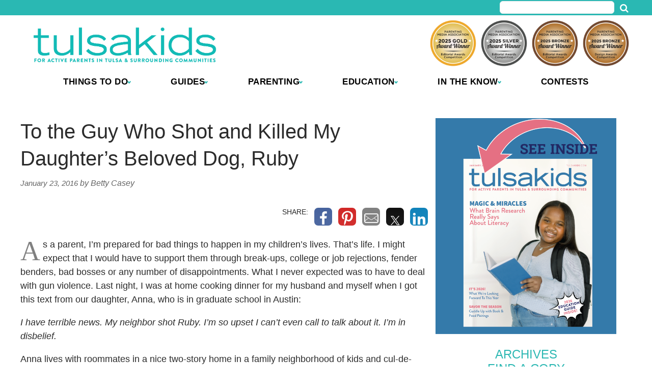

--- FILE ---
content_type: text/html; charset=UTF-8
request_url: https://www.tulsakids.com/to-the-guy-who-shot-and-killed-my-daughters-beloved-dog-ruby/
body_size: 32946
content:
<!doctype html>

<!--[if lt IE 7]><html lang="en-US" class="no-js lt-ie9 lt-ie8 lt-ie7"><![endif]-->
<!--[if (IE 7)&!(IEMobile)]><html lang="en-US" class="no-js lt-ie9 lt-ie8"><![endif]-->
<!--[if (IE 8)&!(IEMobile)]><html lang="en-US" class="no-js lt-ie9"><![endif]-->
<!--[if gt IE 8]><!--> <html lang="en-US" class="no-js"><!--<![endif]-->

	<head>
		<meta charset="utf-8">

				<meta http-equiv="X-UA-Compatible" content="IE=edge">

		<title>To the Guy Who Shot and Killed My Daughter&rsquo;s Beloved Dog, Ruby - TulsaKids Magazine</title>

				<meta name="HandheldFriendly" content="True">
		<meta name="MobileOptimized" content="320">
		<meta name="viewport" content="width=device-width, initial-scale=1"/>

				<link rel="icon" href="https://wpcdn.us-east-1.vip.tn-cloud.net/www.tulsakids.com/content/uploads/2024/01/e/i/tk-icon-2024.png">
		<link rel="apple-touch-icon" href="">
		<!--[if IE]>
			<link rel="shortcut icon" href="https://wpcdn.us-east-1.vip.tn-cloud.net/www.tulsakids.com/content/uploads/2024/01/e/i/tk-icon-2024.png/favicon.ico">
		<![endif]-->

		<meta name="msapplication-TileColor" content="#f01d4f">
		<meta name="msapplication-TileImage" content="https://wpcdn.us-east-1.vip.tn-cloud.net/www.tulsakids.com/content/themes/gtxcel/library/images/win8-tile-icon.png">
		<meta name="theme-color" content="#121212">

		<link href="//maxcdn.bootstrapcdn.com/font-awesome/4.7.0/css/font-awesome.min.css" rel="stylesheet"> <!-- Font Awesome Glyphicons -->
		<link rel="pingback" href="https://www.tulsakids.com/xmlrpc.php">

		
	<script type="text/javascript">
		if(typeof ad_slots_refresh =='undefined'){
			var ad_slots_refresh = new Array();
		}
		if(typeof gtx_ads_conf =='undefined'){
			var gtx_ads_conf = {};
			gtx_ads_conf.targetMap = {};
			gtx_ads_conf.ads = [];
			gtx_ads_conf.lazy = [];
			gtx_ads_conf.templates = {};
		}
		if(typeof googletag =='undefined'){
			var googletag = googletag || {};
			googletag.cmd = googletag.cmd || [];
		}
		gtx_ads_conf.fulltarget = "post-template-default single single-post postid-17995 single-format-standard postname-to-the-guy-who-shot-and-killed-my-daughters-beloved-dog-ruby term-category-editors-blog wpb-js-composer js-comp-ver-6.10.0 vc_responsive";
		gtx_ads_conf.targetMap.url = "/to-the-guy-who-shot-and-killed-my-daughters-beloved-dog-ruby/";
		gtx_ads_conf.targetMap.post = "17995";
		gtx_ads_conf.targetMap.category = ["editors-blog"];
		gtx_ads_conf.templates = {
			parallax: 'https://wpcdn.us-east-1.vip.tn-cloud.net/www.tulsakids.com/content/plugins/gtx-ad-manager/templates/parallax.js',
			reveal: 'https://wpcdn.us-east-1.vip.tn-cloud.net/www.tulsakids.com/content/plugins/gtx-ad-manager/templates/reveal.js',
            roller: 'https://wpcdn.us-east-1.vip.tn-cloud.net/www.tulsakids.com/content/plugins/gtx-ad-manager/templates/roller.js'
		};
	</script>
	<script>(function(d, s, id){
				 var js, fjs = d.getElementsByTagName(s)[0];
				 if (d.getElementById(id)) {return;}
				 js = d.createElement(s); js.id = id;
				 js.src = "//connect.facebook.net/en_US/sdk.js#xfbml=1&version=v2.6";
				 fjs.parentNode.insertBefore(js, fjs);
			   }(document, 'script', 'facebook-jssdk'));</script><meta name='robots' content='index, follow, max-image-preview:large, max-snippet:-1, max-video-preview:-1' />
<script>
		window.dataLayer = [{"townnews.product.software":"RAYOS","townnews.product.version":"1.21.2","rayos.customer.ua":"UA-22382215-24","rayos.customer.ga4":"G-FX4XX0SB31","rayos.post.id":17995,"rayos.post.type":"post","rayos.post.title":"To the Guy Who Shot and Killed My Daughter&rsquo;s Beloved Dog, Ruby","rayos.post.author_name":["Betty Casey"],"rayos.post.primary_category":"Editor's Blog","rayos.post.all_categories":["Editor's Blog"],"rayos.issues.magazine_name":"Editor&#8217;s Blog","rayos.issues.issue_name":"Web 2016","rayos.gallery.included":"No","rayos.video.included":"No","rayos.elections.widget_included":"No"}];
	</script><!-- Google Tag Manager -->
		<script>(function(w,d,s,l,i){w[l]=w[l]||[];w[l].push({'gtm.start':
		new Date().getTime(),event:'gtm.js'});var f=d.getElementsByTagName(s)[0],
		j=d.createElement(s),dl=l!='dataLayer'?'&l='+l:'';j.async=true;j.src=
		'https://www.googletagmanager.com/gtm.js?id='+i+dl;f.parentNode.insertBefore(j,f);
		})(window,document,'script','dataLayer','GTM-PDQV3N');</script>
		<!-- End Google Tag Manager -->
		
	<!-- This site is optimized with the Yoast SEO plugin v21.4 - https://yoast.com/wordpress/plugins/seo/ -->
	<meta name="description" content="I was at home cooking dinnerwhen I got this text from our daughter: &quot;My neighbor shot Ruby. I’m so upset I can’t even call to talk about it. I’m in disbelief.&quot;" />
	<link rel="canonical" href="https://www.tulsakids.com/to-the-guy-who-shot-and-killed-my-daughters-beloved-dog-ruby/" />
	<meta property="og:locale" content="en_US" />
	<meta property="og:type" content="article" />
	<meta property="og:title" content="To the Guy Who Shot and Killed My Daughter&rsquo;s Beloved Dog, Ruby - TulsaKids Magazine" />
	<meta property="og:description" content="I was at home cooking dinnerwhen I got this text from our daughter: &quot;My neighbor shot Ruby. I’m so upset I can’t even call to talk about it. I’m in disbelief.&quot;" />
	<meta property="og:url" content="https://www.tulsakids.com/to-the-guy-who-shot-and-killed-my-daughters-beloved-dog-ruby/" />
	<meta property="og:site_name" content="TulsaKids Magazine" />
	<meta property="article:published_time" content="2016-01-23T15:07:00+00:00" />
	<meta property="article:modified_time" content="2020-07-20T17:45:38+00:00" />
	<meta property="og:image" content="https://wpcdn.us-east-1.vip.tn-cloud.net/www.tulsakids.com/content/uploads/data-import/7f5c473f/rubycuddling.JPG" />
	<meta property="og:image:width" content="480" />
	<meta property="og:image:height" content="640" />
	<meta property="og:image:type" content="image/jpeg" />
	<meta name="author" content="Betty Casey" />
	<meta name="twitter:card" content="summary_large_image" />
	<meta name="twitter:label1" content="Written by" />
	<meta name="twitter:data1" content="Betty Casey" />
	<meta name="twitter:label2" content="Est. reading time" />
	<meta name="twitter:data2" content="5 minutes" />
	<script type="application/ld+json" class="yoast-schema-graph">{"@context":"https://schema.org","@graph":[{"@type":"WebPage","@id":"https://www.tulsakids.com/to-the-guy-who-shot-and-killed-my-daughters-beloved-dog-ruby/","url":"https://www.tulsakids.com/to-the-guy-who-shot-and-killed-my-daughters-beloved-dog-ruby/","name":"To the Guy Who Shot and Killed My Daughter&rsquo;s Beloved Dog, Ruby - TulsaKids Magazine","isPartOf":{"@id":"https://www.tulsakids.com/#website"},"primaryImageOfPage":{"@id":"https://www.tulsakids.com/to-the-guy-who-shot-and-killed-my-daughters-beloved-dog-ruby/#primaryimage"},"image":{"@id":"https://www.tulsakids.com/to-the-guy-who-shot-and-killed-my-daughters-beloved-dog-ruby/#primaryimage"},"thumbnailUrl":"https://wpcdn.us-east-1.vip.tn-cloud.net/www.tulsakids.com/content/uploads/data-import/7f5c473f/rubycuddling.JPG","datePublished":"2016-01-23T15:07:00+00:00","dateModified":"2020-07-20T17:45:38+00:00","author":{"@id":"https://www.tulsakids.com/#/schema/person/e56a30e997de2becc9a5ae603889b3e2"},"description":"I was at home cooking dinnerwhen I got this text from our daughter: \"My neighbor shot Ruby. I’m so upset I can’t even call to talk about it. I’m in disbelief.\"","inLanguage":"en-US","potentialAction":[{"@type":"ReadAction","target":["https://www.tulsakids.com/to-the-guy-who-shot-and-killed-my-daughters-beloved-dog-ruby/"]}]},{"@type":"ImageObject","inLanguage":"en-US","@id":"https://www.tulsakids.com/to-the-guy-who-shot-and-killed-my-daughters-beloved-dog-ruby/#primaryimage","url":"https://wpcdn.us-east-1.vip.tn-cloud.net/www.tulsakids.com/content/uploads/data-import/7f5c473f/rubycuddling.JPG","contentUrl":"https://wpcdn.us-east-1.vip.tn-cloud.net/www.tulsakids.com/content/uploads/data-import/7f5c473f/rubycuddling.JPG","width":480,"height":640},{"@type":"WebSite","@id":"https://www.tulsakids.com/#website","url":"https://www.tulsakids.com/","name":"TulsaKids Magazine","description":"An award-winning monthly magazine focusing on the issues, concerns and needs of parents of children from prenatal through adolescence. Locally owned, written and published in Tulsa, Oklahoma.","potentialAction":[{"@type":"SearchAction","target":{"@type":"EntryPoint","urlTemplate":"https://www.tulsakids.com/?s={search_term_string}"},"query-input":"required name=search_term_string"}],"inLanguage":"en-US"},{"@type":"Person","@id":"https://www.tulsakids.com/#/schema/person/e56a30e997de2becc9a5ae603889b3e2","name":"Betty Casey","image":{"@type":"ImageObject","inLanguage":"en-US","@id":"https://www.tulsakids.com/#/schema/person/image/","url":"https://secure.gravatar.com/avatar/?s=96&d=mm&r=g","contentUrl":"https://secure.gravatar.com/avatar/?s=96&d=mm&r=g","caption":"Betty Casey"},"url":"https://www.tulsakids.com/author/betty-casey/"}]}</script>
	<!-- / Yoast SEO plugin. -->


<link rel='dns-prefetch' href='//wpcdn.us-east-1.vip.tn-cloud.net' />
<link rel='dns-prefetch' href='//cdn.broadstreetads.com' />
<link rel='dns-prefetch' href='//maps.googleapis.com' />
<link rel='dns-prefetch' href='//ws.sharethis.com' />
<link rel='dns-prefetch' href='//www.google.com' />
<link rel='dns-prefetch' href='//fonts.googleapis.com' />
<link rel='dns-prefetch' href='//maxcdn.bootstrapcdn.com' />
<link rel="alternate" type="application/rss+xml" title="TulsaKids Magazine &raquo; Feed" href="https://www.tulsakids.com/feed/" />
<script type="text/javascript">
/* <![CDATA[ */
window._wpemojiSettings = {"baseUrl":"https:\/\/s.w.org\/images\/core\/emoji\/14.0.0\/72x72\/","ext":".png","svgUrl":"https:\/\/s.w.org\/images\/core\/emoji\/14.0.0\/svg\/","svgExt":".svg","source":{"concatemoji":"https:\/\/www.tulsakids.com\/wp-includes\/js\/wp-emoji-release.min.js"}};
/*! This file is auto-generated */
!function(i,n){var o,s,e;function c(e){try{var t={supportTests:e,timestamp:(new Date).valueOf()};sessionStorage.setItem(o,JSON.stringify(t))}catch(e){}}function p(e,t,n){e.clearRect(0,0,e.canvas.width,e.canvas.height),e.fillText(t,0,0);var t=new Uint32Array(e.getImageData(0,0,e.canvas.width,e.canvas.height).data),r=(e.clearRect(0,0,e.canvas.width,e.canvas.height),e.fillText(n,0,0),new Uint32Array(e.getImageData(0,0,e.canvas.width,e.canvas.height).data));return t.every(function(e,t){return e===r[t]})}function u(e,t,n){switch(t){case"flag":return n(e,"\ud83c\udff3\ufe0f\u200d\u26a7\ufe0f","\ud83c\udff3\ufe0f\u200b\u26a7\ufe0f")?!1:!n(e,"\ud83c\uddfa\ud83c\uddf3","\ud83c\uddfa\u200b\ud83c\uddf3")&&!n(e,"\ud83c\udff4\udb40\udc67\udb40\udc62\udb40\udc65\udb40\udc6e\udb40\udc67\udb40\udc7f","\ud83c\udff4\u200b\udb40\udc67\u200b\udb40\udc62\u200b\udb40\udc65\u200b\udb40\udc6e\u200b\udb40\udc67\u200b\udb40\udc7f");case"emoji":return!n(e,"\ud83e\udef1\ud83c\udffb\u200d\ud83e\udef2\ud83c\udfff","\ud83e\udef1\ud83c\udffb\u200b\ud83e\udef2\ud83c\udfff")}return!1}function f(e,t,n){var r="undefined"!=typeof WorkerGlobalScope&&self instanceof WorkerGlobalScope?new OffscreenCanvas(300,150):i.createElement("canvas"),a=r.getContext("2d",{willReadFrequently:!0}),o=(a.textBaseline="top",a.font="600 32px Arial",{});return e.forEach(function(e){o[e]=t(a,e,n)}),o}function t(e){var t=i.createElement("script");t.src=e,t.defer=!0,i.head.appendChild(t)}"undefined"!=typeof Promise&&(o="wpEmojiSettingsSupports",s=["flag","emoji"],n.supports={everything:!0,everythingExceptFlag:!0},e=new Promise(function(e){i.addEventListener("DOMContentLoaded",e,{once:!0})}),new Promise(function(t){var n=function(){try{var e=JSON.parse(sessionStorage.getItem(o));if("object"==typeof e&&"number"==typeof e.timestamp&&(new Date).valueOf()<e.timestamp+604800&&"object"==typeof e.supportTests)return e.supportTests}catch(e){}return null}();if(!n){if("undefined"!=typeof Worker&&"undefined"!=typeof OffscreenCanvas&&"undefined"!=typeof URL&&URL.createObjectURL&&"undefined"!=typeof Blob)try{var e="postMessage("+f.toString()+"("+[JSON.stringify(s),u.toString(),p.toString()].join(",")+"));",r=new Blob([e],{type:"text/javascript"}),a=new Worker(URL.createObjectURL(r),{name:"wpTestEmojiSupports"});return void(a.onmessage=function(e){c(n=e.data),a.terminate(),t(n)})}catch(e){}c(n=f(s,u,p))}t(n)}).then(function(e){for(var t in e)n.supports[t]=e[t],n.supports.everything=n.supports.everything&&n.supports[t],"flag"!==t&&(n.supports.everythingExceptFlag=n.supports.everythingExceptFlag&&n.supports[t]);n.supports.everythingExceptFlag=n.supports.everythingExceptFlag&&!n.supports.flag,n.DOMReady=!1,n.readyCallback=function(){n.DOMReady=!0}}).then(function(){return e}).then(function(){var e;n.supports.everything||(n.readyCallback(),(e=n.source||{}).concatemoji?t(e.concatemoji):e.wpemoji&&e.twemoji&&(t(e.twemoji),t(e.wpemoji)))}))}((window,document),window._wpemojiSettings);
/* ]]> */
</script>
<link rel='stylesheet' id='bootstrap-css-css' href='https://wpcdn.us-east-1.vip.tn-cloud.net/www.tulsakids.com/content/themes/gtxcel/library/css/bootstrap/bootstrap.css' type='text/css' media='all' />
<link rel='stylesheet' id='bones-stylesheet-css' href='https://wpcdn.us-east-1.vip.tn-cloud.net/www.tulsakids.com/content/themes/gtxcel/library/css/style.css?ver=1765321969' type='text/css' media='all' />
<!--[if lt IE 9]>
<link rel='stylesheet' id='bones-ie-only-css' href='https://wpcdn.us-east-1.vip.tn-cloud.net/www.tulsakids.com/content/themes/gtxcel/library/css/ie.css' type='text/css' media='all' />
<![endif]-->
<link rel='stylesheet' id='list-grid-css' href='https://wpcdn.us-east-1.vip.tn-cloud.net/www.tulsakids.com/content/themes/gtxcel/library/css/grid.css?ver=1.11.0' type='text/css' media='all' />
<style id='wp-emoji-styles-inline-css' type='text/css'>

	img.wp-smiley, img.emoji {
		display: inline !important;
		border: none !important;
		box-shadow: none !important;
		height: 1em !important;
		width: 1em !important;
		margin: 0 0.07em !important;
		vertical-align: -0.1em !important;
		background: none !important;
		padding: 0 !important;
	}
</style>
<link rel='stylesheet' id='wp-block-library-css' href='https://www.tulsakids.com/wp-includes/css/dist/block-library/style.min.css' type='text/css' media='all' />
<style id='classic-theme-styles-inline-css' type='text/css'>
/*! This file is auto-generated */
.wp-block-button__link{color:#fff;background-color:#32373c;border-radius:9999px;box-shadow:none;text-decoration:none;padding:calc(.667em + 2px) calc(1.333em + 2px);font-size:1.125em}.wp-block-file__button{background:#32373c;color:#fff;text-decoration:none}
</style>
<style id='global-styles-inline-css' type='text/css'>
body{--wp--preset--color--black: #000000;--wp--preset--color--cyan-bluish-gray: #abb8c3;--wp--preset--color--white: #ffffff;--wp--preset--color--pale-pink: #f78da7;--wp--preset--color--vivid-red: #cf2e2e;--wp--preset--color--luminous-vivid-orange: #ff6900;--wp--preset--color--luminous-vivid-amber: #fcb900;--wp--preset--color--light-green-cyan: #7bdcb5;--wp--preset--color--vivid-green-cyan: #00d084;--wp--preset--color--pale-cyan-blue: #8ed1fc;--wp--preset--color--vivid-cyan-blue: #0693e3;--wp--preset--color--vivid-purple: #9b51e0;--wp--preset--gradient--vivid-cyan-blue-to-vivid-purple: linear-gradient(135deg,rgba(6,147,227,1) 0%,rgb(155,81,224) 100%);--wp--preset--gradient--light-green-cyan-to-vivid-green-cyan: linear-gradient(135deg,rgb(122,220,180) 0%,rgb(0,208,130) 100%);--wp--preset--gradient--luminous-vivid-amber-to-luminous-vivid-orange: linear-gradient(135deg,rgba(252,185,0,1) 0%,rgba(255,105,0,1) 100%);--wp--preset--gradient--luminous-vivid-orange-to-vivid-red: linear-gradient(135deg,rgba(255,105,0,1) 0%,rgb(207,46,46) 100%);--wp--preset--gradient--very-light-gray-to-cyan-bluish-gray: linear-gradient(135deg,rgb(238,238,238) 0%,rgb(169,184,195) 100%);--wp--preset--gradient--cool-to-warm-spectrum: linear-gradient(135deg,rgb(74,234,220) 0%,rgb(151,120,209) 20%,rgb(207,42,186) 40%,rgb(238,44,130) 60%,rgb(251,105,98) 80%,rgb(254,248,76) 100%);--wp--preset--gradient--blush-light-purple: linear-gradient(135deg,rgb(255,206,236) 0%,rgb(152,150,240) 100%);--wp--preset--gradient--blush-bordeaux: linear-gradient(135deg,rgb(254,205,165) 0%,rgb(254,45,45) 50%,rgb(107,0,62) 100%);--wp--preset--gradient--luminous-dusk: linear-gradient(135deg,rgb(255,203,112) 0%,rgb(199,81,192) 50%,rgb(65,88,208) 100%);--wp--preset--gradient--pale-ocean: linear-gradient(135deg,rgb(255,245,203) 0%,rgb(182,227,212) 50%,rgb(51,167,181) 100%);--wp--preset--gradient--electric-grass: linear-gradient(135deg,rgb(202,248,128) 0%,rgb(113,206,126) 100%);--wp--preset--gradient--midnight: linear-gradient(135deg,rgb(2,3,129) 0%,rgb(40,116,252) 100%);--wp--preset--font-size--small: 13px;--wp--preset--font-size--medium: 20px;--wp--preset--font-size--large: 36px;--wp--preset--font-size--x-large: 42px;--wp--preset--spacing--20: 0.44rem;--wp--preset--spacing--30: 0.67rem;--wp--preset--spacing--40: 1rem;--wp--preset--spacing--50: 1.5rem;--wp--preset--spacing--60: 2.25rem;--wp--preset--spacing--70: 3.38rem;--wp--preset--spacing--80: 5.06rem;--wp--preset--shadow--natural: 6px 6px 9px rgba(0, 0, 0, 0.2);--wp--preset--shadow--deep: 12px 12px 50px rgba(0, 0, 0, 0.4);--wp--preset--shadow--sharp: 6px 6px 0px rgba(0, 0, 0, 0.2);--wp--preset--shadow--outlined: 6px 6px 0px -3px rgba(255, 255, 255, 1), 6px 6px rgba(0, 0, 0, 1);--wp--preset--shadow--crisp: 6px 6px 0px rgba(0, 0, 0, 1);}:where(.is-layout-flex){gap: 0.5em;}:where(.is-layout-grid){gap: 0.5em;}body .is-layout-flow > .alignleft{float: left;margin-inline-start: 0;margin-inline-end: 2em;}body .is-layout-flow > .alignright{float: right;margin-inline-start: 2em;margin-inline-end: 0;}body .is-layout-flow > .aligncenter{margin-left: auto !important;margin-right: auto !important;}body .is-layout-constrained > .alignleft{float: left;margin-inline-start: 0;margin-inline-end: 2em;}body .is-layout-constrained > .alignright{float: right;margin-inline-start: 2em;margin-inline-end: 0;}body .is-layout-constrained > .aligncenter{margin-left: auto !important;margin-right: auto !important;}body .is-layout-constrained > :where(:not(.alignleft):not(.alignright):not(.alignfull)){max-width: var(--wp--style--global--content-size);margin-left: auto !important;margin-right: auto !important;}body .is-layout-constrained > .alignwide{max-width: var(--wp--style--global--wide-size);}body .is-layout-flex{display: flex;}body .is-layout-flex{flex-wrap: wrap;align-items: center;}body .is-layout-flex > *{margin: 0;}body .is-layout-grid{display: grid;}body .is-layout-grid > *{margin: 0;}:where(.wp-block-columns.is-layout-flex){gap: 2em;}:where(.wp-block-columns.is-layout-grid){gap: 2em;}:where(.wp-block-post-template.is-layout-flex){gap: 1.25em;}:where(.wp-block-post-template.is-layout-grid){gap: 1.25em;}.has-black-color{color: var(--wp--preset--color--black) !important;}.has-cyan-bluish-gray-color{color: var(--wp--preset--color--cyan-bluish-gray) !important;}.has-white-color{color: var(--wp--preset--color--white) !important;}.has-pale-pink-color{color: var(--wp--preset--color--pale-pink) !important;}.has-vivid-red-color{color: var(--wp--preset--color--vivid-red) !important;}.has-luminous-vivid-orange-color{color: var(--wp--preset--color--luminous-vivid-orange) !important;}.has-luminous-vivid-amber-color{color: var(--wp--preset--color--luminous-vivid-amber) !important;}.has-light-green-cyan-color{color: var(--wp--preset--color--light-green-cyan) !important;}.has-vivid-green-cyan-color{color: var(--wp--preset--color--vivid-green-cyan) !important;}.has-pale-cyan-blue-color{color: var(--wp--preset--color--pale-cyan-blue) !important;}.has-vivid-cyan-blue-color{color: var(--wp--preset--color--vivid-cyan-blue) !important;}.has-vivid-purple-color{color: var(--wp--preset--color--vivid-purple) !important;}.has-black-background-color{background-color: var(--wp--preset--color--black) !important;}.has-cyan-bluish-gray-background-color{background-color: var(--wp--preset--color--cyan-bluish-gray) !important;}.has-white-background-color{background-color: var(--wp--preset--color--white) !important;}.has-pale-pink-background-color{background-color: var(--wp--preset--color--pale-pink) !important;}.has-vivid-red-background-color{background-color: var(--wp--preset--color--vivid-red) !important;}.has-luminous-vivid-orange-background-color{background-color: var(--wp--preset--color--luminous-vivid-orange) !important;}.has-luminous-vivid-amber-background-color{background-color: var(--wp--preset--color--luminous-vivid-amber) !important;}.has-light-green-cyan-background-color{background-color: var(--wp--preset--color--light-green-cyan) !important;}.has-vivid-green-cyan-background-color{background-color: var(--wp--preset--color--vivid-green-cyan) !important;}.has-pale-cyan-blue-background-color{background-color: var(--wp--preset--color--pale-cyan-blue) !important;}.has-vivid-cyan-blue-background-color{background-color: var(--wp--preset--color--vivid-cyan-blue) !important;}.has-vivid-purple-background-color{background-color: var(--wp--preset--color--vivid-purple) !important;}.has-black-border-color{border-color: var(--wp--preset--color--black) !important;}.has-cyan-bluish-gray-border-color{border-color: var(--wp--preset--color--cyan-bluish-gray) !important;}.has-white-border-color{border-color: var(--wp--preset--color--white) !important;}.has-pale-pink-border-color{border-color: var(--wp--preset--color--pale-pink) !important;}.has-vivid-red-border-color{border-color: var(--wp--preset--color--vivid-red) !important;}.has-luminous-vivid-orange-border-color{border-color: var(--wp--preset--color--luminous-vivid-orange) !important;}.has-luminous-vivid-amber-border-color{border-color: var(--wp--preset--color--luminous-vivid-amber) !important;}.has-light-green-cyan-border-color{border-color: var(--wp--preset--color--light-green-cyan) !important;}.has-vivid-green-cyan-border-color{border-color: var(--wp--preset--color--vivid-green-cyan) !important;}.has-pale-cyan-blue-border-color{border-color: var(--wp--preset--color--pale-cyan-blue) !important;}.has-vivid-cyan-blue-border-color{border-color: var(--wp--preset--color--vivid-cyan-blue) !important;}.has-vivid-purple-border-color{border-color: var(--wp--preset--color--vivid-purple) !important;}.has-vivid-cyan-blue-to-vivid-purple-gradient-background{background: var(--wp--preset--gradient--vivid-cyan-blue-to-vivid-purple) !important;}.has-light-green-cyan-to-vivid-green-cyan-gradient-background{background: var(--wp--preset--gradient--light-green-cyan-to-vivid-green-cyan) !important;}.has-luminous-vivid-amber-to-luminous-vivid-orange-gradient-background{background: var(--wp--preset--gradient--luminous-vivid-amber-to-luminous-vivid-orange) !important;}.has-luminous-vivid-orange-to-vivid-red-gradient-background{background: var(--wp--preset--gradient--luminous-vivid-orange-to-vivid-red) !important;}.has-very-light-gray-to-cyan-bluish-gray-gradient-background{background: var(--wp--preset--gradient--very-light-gray-to-cyan-bluish-gray) !important;}.has-cool-to-warm-spectrum-gradient-background{background: var(--wp--preset--gradient--cool-to-warm-spectrum) !important;}.has-blush-light-purple-gradient-background{background: var(--wp--preset--gradient--blush-light-purple) !important;}.has-blush-bordeaux-gradient-background{background: var(--wp--preset--gradient--blush-bordeaux) !important;}.has-luminous-dusk-gradient-background{background: var(--wp--preset--gradient--luminous-dusk) !important;}.has-pale-ocean-gradient-background{background: var(--wp--preset--gradient--pale-ocean) !important;}.has-electric-grass-gradient-background{background: var(--wp--preset--gradient--electric-grass) !important;}.has-midnight-gradient-background{background: var(--wp--preset--gradient--midnight) !important;}.has-small-font-size{font-size: var(--wp--preset--font-size--small) !important;}.has-medium-font-size{font-size: var(--wp--preset--font-size--medium) !important;}.has-large-font-size{font-size: var(--wp--preset--font-size--large) !important;}.has-x-large-font-size{font-size: var(--wp--preset--font-size--x-large) !important;}
.wp-block-navigation a:where(:not(.wp-element-button)){color: inherit;}
:where(.wp-block-post-template.is-layout-flex){gap: 1.25em;}:where(.wp-block-post-template.is-layout-grid){gap: 1.25em;}
:where(.wp-block-columns.is-layout-flex){gap: 2em;}:where(.wp-block-columns.is-layout-grid){gap: 2em;}
.wp-block-pullquote{font-size: 1.5em;line-height: 1.6;}
</style>
<link rel='stylesheet' id='gt-posts-slider-style-css' href='https://wpcdn.us-east-1.vip.tn-cloud.net/www.tulsakids.com/content/mu-plugins/gtxcel-plugin/vc_posts_slider/posts-slider.css?ver=1570550597' type='text/css' media='all' />
<link rel='stylesheet' id='flexslider-css' href='https://wpcdn.us-east-1.vip.tn-cloud.net/www.tulsakids.com/content/mu-plugins/js_composer/assets/lib/flexslider/flexslider.min.css?ver=6.10.0' type='text/css' media='all' />
<link rel='stylesheet' id='gt-flexslider-style-css' href='https://wpcdn.us-east-1.vip.tn-cloud.net/www.tulsakids.com/content/mu-plugins/gtxcel-plugin/vc_gallery/gt-flexslider.css?ver=1648237149' type='text/css' media='all' />
<link rel='stylesheet' id='prettyphoto-css' href='https://wpcdn.us-east-1.vip.tn-cloud.net/www.tulsakids.com/content/mu-plugins/js_composer/assets/lib/prettyphoto/css/prettyPhoto.min.css?ver=6.10.0' type='text/css' media='all' />
<link rel='stylesheet' id='rayos_alm_list_templates_style-css' href='https://wpcdn.us-east-1.vip.tn-cloud.net/www.tulsakids.com/content/mu-plugins/gtxcel-plugin/functionalities//css/rayos_alm_list_templates.css?ver=1667523778' type='text/css' media='all' />
<link rel='stylesheet' id='googlefonts-css' href='https://fonts.googleapis.com/css?family=Roboto+Slab:400,700|Shadows+Into+Light+Two:400&subset=latin' type='text/css' media='all' />
<link rel='stylesheet' id='fmgc-pro-public-style-css' href='https://wpcdn.us-east-1.vip.tn-cloud.net/www.tulsakids.com/content/plugins/footer-mega-grid-columns-pro/assets/css/fmgc-pro-public.css?ver=1.2' type='text/css' media='all' />
<link rel='stylesheet' id='geobase-style-css' href='https://wpcdn.us-east-1.vip.tn-cloud.net/www.tulsakids.com/content/plugins/geobase/geobase.css?ver=1679517292' type='text/css' media='all' />
<style id='geobase-style-inline-css' type='text/css'>

	article.geobase-post .geobase-content-wrapper {
		width: 100%;
		float: none;
	}
	article.geobase-post .thumb-wrap {
		width: 30%;
		float: Left;
		margin-right: 2%;	}
	
</style>
<link rel='stylesheet' id='geobase-prettyphoto-style-css' href='https://wpcdn.us-east-1.vip.tn-cloud.net/www.tulsakids.com/content/plugins/geobase/prettyphoto/css/prettyPhoto.css' type='text/css' media='all' />
<link rel='stylesheet' id='geobasemap-style-css' href='https://wpcdn.us-east-1.vip.tn-cloud.net/www.tulsakids.com/content/plugins/geobase/vc_geobasemap/vc_geobasemap.css?ver=1570550597' type='text/css' media='all' />
<link rel='stylesheet' id='directory-select2-css' href='https://wpcdn.us-east-1.vip.tn-cloud.net/www.tulsakids.com/content/plugins/geobase/vc_directory_filter/assets/select2/css/select2.css?ver=3.5.2' type='text/css' media='all' />
<link rel='stylesheet' id='wpfc-css' href='https://wpcdn.us-east-1.vip.tn-cloud.net/www.tulsakids.com/content/plugins/gs-facebook-comments/public/css/wpfc-public.css?ver=1.7.2' type='text/css' media='all' />
<link rel='stylesheet' id='custom-template-style-css' href='https://wpcdn.us-east-1.vip.tn-cloud.net/www.tulsakids.com/content/plugins/gt-custom-templates/custom-templates.css' type='text/css' media='all' />
<link rel='stylesheet' id='ad-manager-style-css' href='https://wpcdn.us-east-1.vip.tn-cloud.net/www.tulsakids.com/content/plugins/gtx-ad-manager/ad-manager.css?ver=1728932431' type='text/css' media='all' />
<link rel='stylesheet' id='bylines-style-css' href='https://wpcdn.us-east-1.vip.tn-cloud.net/www.tulsakids.com/content/plugins/gtx-author-bios/css/bylines.css?ver=1570550597' type='text/css' media='all' />
<link rel='stylesheet' id='gtxcelfimagescss-css' href='https://wpcdn.us-east-1.vip.tn-cloud.net/www.tulsakids.com/content/plugins/gtx-fimages/css/all.css?ver=1570550597' type='text/css' media='all' />
<link rel='stylesheet' id='lightbox-style-css' href='https://wpcdn.us-east-1.vip.tn-cloud.net/www.tulsakids.com/content/plugins/gtx-gallery/css/gtx-lightbox.css?ver=2018.3.20' type='text/css' media='all' />
<link rel='stylesheet' id='gtx-issues-style-css' href='https://wpcdn.us-east-1.vip.tn-cloud.net/www.tulsakids.com/content/plugins/gtx-issue-management/assets/gtx-issues.css?ver=2019.02.28' type='text/css' media='all' />
<link rel='stylesheet' id='gtx-oembed-style-css' href='https://wpcdn.us-east-1.vip.tn-cloud.net/www.tulsakids.com/content/plugins/gtx-oembed-extension/gtx-oembed.css?ver=1570550597' type='text/css' media='all' />
<link rel='stylesheet' id='simple-share-buttons-adder-font-awesome-css' href='//maxcdn.bootstrapcdn.com/font-awesome/4.3.0/css/font-awesome.min.css' type='text/css' media='all' />
<link rel='stylesheet' id='author-bios-style-css' href='https://wpcdn.us-east-1.vip.tn-cloud.net/www.tulsakids.com/content/plugins/gtx-author-bios/css/author-bios.css' type='text/css' media='all' />
<link rel='stylesheet' id='parent-style-css' href='https://wpcdn.us-east-1.vip.tn-cloud.net/www.tulsakids.com/content/themes/gtxcel/style.css?ver=1664375579' type='text/css' media='all' />
<link rel='stylesheet' id='child-style-css' href='https://wpcdn.us-east-1.vip.tn-cloud.net/www.tulsakids.com/content/themes/tulsakids/style.css' type='text/css' media='all' />
<link rel='stylesheet' id='gtx-custom_css_post-css' href='https://www.tulsakids.com/style/4d7183a08f7822ceb1b1c19a48a811e4/custom_css_post/' type='text/css' media='all' />
<link rel='stylesheet' id='acf-repeater-style-css' href='https://wpcdn.us-east-1.vip.tn-cloud.net/www.tulsakids.com/content/themes/gtxcel/includes/acf_repeater_shortcode/acf_repeater_shortcode.css' type='text/css' media='all' />
<link rel='stylesheet' id='rayos-ssba-twitter-x-logo-css' href='https://wpcdn.us-east-1.vip.tn-cloud.net/www.tulsakids.com/content/themes/gtxcel/includes/ssba-twitter-update/x-logo-styles.css?ver=1702673046' type='text/css' media='all' />
<link rel='stylesheet' id='dashicons-css' href='https://www.tulsakids.com/wp-includes/css/dashicons.min.css' type='text/css' media='all' />
<link rel='stylesheet' id='acf-global-css' href='https://wpcdn.us-east-1.vip.tn-cloud.net/www.tulsakids.com/content/mu-plugins/advanced-custom-fields-pro/assets/build/css/acf-global.css?ver=6.0.3' type='text/css' media='all' />
<link rel='stylesheet' id='acf-input-css' href='https://wpcdn.us-east-1.vip.tn-cloud.net/www.tulsakids.com/content/mu-plugins/advanced-custom-fields-pro/assets/build/css/acf-input.css?ver=6.0.3' type='text/css' media='all' />
<link rel='stylesheet' id='acf-pro-input-css' href='https://wpcdn.us-east-1.vip.tn-cloud.net/www.tulsakids.com/content/mu-plugins/advanced-custom-fields-pro/assets/build/css/pro/acf-pro-input.css?ver=6.0.3' type='text/css' media='all' />
<link rel='stylesheet' id='acf-datepicker-css' href='https://wpcdn.us-east-1.vip.tn-cloud.net/www.tulsakids.com/content/mu-plugins/advanced-custom-fields-pro/assets/inc/datepicker/jquery-ui.min.css?ver=1.11.4' type='text/css' media='all' />
<link rel='stylesheet' id='acf-timepicker-css' href='https://wpcdn.us-east-1.vip.tn-cloud.net/www.tulsakids.com/content/mu-plugins/advanced-custom-fields-pro/assets/inc/timepicker/jquery-ui-timepicker-addon.min.css?ver=1.6.1' type='text/css' media='all' />
<link rel='stylesheet' id='wp-color-picker-css' href='https://www.tulsakids.com/wp-admin/css/color-picker.min.css' type='text/css' media='all' />
<link rel='stylesheet' id='dgwt-jg-style-css' href='https://wpcdn.us-east-1.vip.tn-cloud.net/www.tulsakids.com/content/plugins/gtx-gallery/justified-gallery/assets/css/style.min.css?ver=1.2.2' type='text/css' media='all' />
<link rel='stylesheet' id='dgwt-jg-photoswipe-css' href='https://wpcdn.us-east-1.vip.tn-cloud.net/www.tulsakids.com/content/plugins/gtx-gallery/justified-gallery/includes/Lightbox/Photoswipe/assets/photoswipe.css?ver=1.2.2' type='text/css' media='all' />
<link rel='stylesheet' id='dgwt-jg-photoswipe-skin-css' href='https://wpcdn.us-east-1.vip.tn-cloud.net/www.tulsakids.com/content/plugins/gtx-gallery/justified-gallery/includes/Lightbox/Photoswipe/assets/default-skin/default-skin.css?ver=1.2.2' type='text/css' media='all' />
<script type="text/javascript" src="https://www.tulsakids.com/wp-includes/js/jquery/jquery.min.js?ver=3.7.1" id="jquery-core-js"></script>
<script type="text/javascript" src="https://www.tulsakids.com/wp-includes/js/jquery/jquery-migrate.min.js?ver=3.4.1" id="jquery-migrate-js"></script>
<script type="text/javascript" src="https://wpcdn.us-east-1.vip.tn-cloud.net/www.tulsakids.com/content/themes/gtxcel/library/js/libs/modernizr.custom.min.js?ver=2.5.3" id="bones-modernizr-js"></script>
<script type="text/javascript" src="https://wpcdn.us-east-1.vip.tn-cloud.net/www.tulsakids.com/content/themes/gtxcel/library/js/gtxcel.js?ver=0.1" id="gtxcel-global-js"></script>
<script type="text/javascript" src="https://wpcdn.us-east-1.vip.tn-cloud.net/www.tulsakids.com/content/themes/gtxcel/library/js/mobile-nav.js?ver=0.1" id="mobile-nav-js"></script>
<script async data-cfasync='false' type="text/javascript" src="//cdn.broadstreetads.com/init-2.min.js?v=1.51.8" id="broadstreet-init-js"></script>
<script async data-cfasync='false' type="text/javascript" id="broadstreet-init-js-after">
/* <![CDATA[ */
window.broadstreetKeywords = ['not_home_page','not_landing_page','is_article_page','editors-blog','to-the-guy-who-shot-and-killed-my-daughters-beloved-dog-ruby','post']
window.broadstreetTargets = {"pagetype":["post","not_home_page"],"category":["editors-blog","to-the-guy-who-shot-and-killed-my-daughters-beloved-dog-ruby","post"],"url":"to-the-guy-who-shot-and-killed-my-daughters-beloved-dog-ruby"};

window.broadstreet = window.broadstreet || { run: [] };window.broadstreet.run.push(function () {
window.broadstreet.loadNetworkJS(9549, {});
 });
/* ]]> */
</script>
<script type="text/javascript" src="https://wpcdn.us-east-1.vip.tn-cloud.net/www.tulsakids.com/content/plugins/geobase/prettyphoto/js/jquery.prettyPhoto.js" id="geobase-prettyphoto-script-js"></script>
<script type="text/javascript" src="https://wpcdn.us-east-1.vip.tn-cloud.net/www.tulsakids.com/content/plugins/geobase/vc_directory_filter/assets/select2/js/select2.min.js?ver=3.5.2" id="directory-select2-js"></script>
<script type="text/javascript" id="directory-filter-js-extra">
/* <![CDATA[ */
var ajaxurl = "https:\/\/www.tulsakids.com\/wp-admin\/admin-ajax.php";
/* ]]> */
</script>
<script type="text/javascript" src="https://wpcdn.us-east-1.vip.tn-cloud.net/www.tulsakids.com/content/plugins/geobase/vc_directory_filter/directory-filter.js?ver=1599147537" id="directory-filter-js"></script>
<script type="text/javascript" src="https://wpcdn.us-east-1.vip.tn-cloud.net/www.tulsakids.com/content/plugins/gs-facebook-comments/public/js/wpfc-public.js?ver=1.7.2" id="wpfc-js"></script>
<script type="text/javascript" id="ad-manager-script-js-extra">
/* <![CDATA[ */
var gtx_ad_man = {"ajaxurl":"https:\/\/www.tulsakids.com\/wp-admin\/admin-ajax.php","lazy_loading_ads":"","dfp_base_path":"\/38891925\/tulsakids\/","dfp_path":"\/38891925\/tulsakids\/blog\/editors-blog","show_lightbox_ads":null,"lightbox_ad_width":null,"lightbox_ad_height":null,"a9_enabled":"","aps_pubid":null};
/* ]]> */
</script>
<script type="text/javascript" src="https://wpcdn.us-east-1.vip.tn-cloud.net/www.tulsakids.com/content/plugins/gtx-ad-manager/ad-manager.js?ver=1728933956" id="ad-manager-script-js"></script>
<script type="text/javascript" id="lightbox-script-js-extra">
/* <![CDATA[ */
var lightboxSettings = {"show_ads":"1","ad_details":[{"min_width":"768","max_width":"","dfp_ad_sizes":[{"dfp_ad_width":"728","dfp_ad_height":"90"}]},{"min_width":"","max_width":"767","dfp_ad_sizes":[{"dfp_ad_width":"320","dfp_ad_height":"50"},{"dfp_ad_width":"300","dfp_ad_height":"50"}]}],"dfp_path":"\/38891925\/tulsakids\/blog\/editors-blog","slot_name":"lightbox_ad","post_title":"To the Guy Who Shot and Killed My Daughter\u2019s Beloved Dog, Ruby","post_type":"post","post_id":"17995","post_cats":"Editor's Blog","author":"Betty Casey"};
/* ]]> */
</script>
<script type="text/javascript" src="https://wpcdn.us-east-1.vip.tn-cloud.net/www.tulsakids.com/content/plugins/gtx-gallery/js/gtx-lightbox.js?ver=2018.3.20" id="lightbox-script-js"></script>
<script id='st_insights_js' type="text/javascript" src="https://ws.sharethis.com/button/st_insights.js?publisher=4d48b7c5-0ae3-43d4-bfbe-3ff8c17a8ae6&amp;product=simpleshare" id="ssba-sharethis-js"></script>
<script type="text/javascript" src="https://wpcdn.us-east-1.vip.tn-cloud.net/www.tulsakids.com/content/themes/gtxcel/includes/acf_repeater_shortcode/acf_repeater_shortcode.js" id="acf-repeater-script-js"></script>
<script type="text/javascript" src="https://www.tulsakids.com/wp-includes/js/jquery/ui/core.min.js?ver=1.13.2" id="jquery-ui-core-js"></script>
<script type="text/javascript" src="https://www.tulsakids.com/wp-includes/js/jquery/ui/mouse.min.js?ver=1.13.2" id="jquery-ui-mouse-js"></script>
<script type="text/javascript" src="https://www.tulsakids.com/wp-includes/js/jquery/ui/sortable.min.js?ver=1.13.2" id="jquery-ui-sortable-js"></script>
<script type="text/javascript" src="https://www.tulsakids.com/wp-includes/js/jquery/ui/resizable.min.js?ver=1.13.2" id="jquery-ui-resizable-js"></script>
<script type="text/javascript" src="https://wpcdn.us-east-1.vip.tn-cloud.net/www.tulsakids.com/content/mu-plugins/advanced-custom-fields-pro/assets/build/js/acf.min.js?ver=6.0.3" id="acf-js"></script>
<script type="text/javascript" src="https://wpcdn.us-east-1.vip.tn-cloud.net/www.tulsakids.com/content/mu-plugins/advanced-custom-fields-pro/assets/build/js/acf-input.min.js?ver=6.0.3" id="acf-input-js"></script>
<script type="text/javascript" src="https://wpcdn.us-east-1.vip.tn-cloud.net/www.tulsakids.com/content/mu-plugins/advanced-custom-fields-pro/assets/build/js/pro/acf-pro-input.min.js?ver=6.0.3" id="acf-pro-input-js"></script>
<script type="text/javascript" src="https://www.tulsakids.com/wp-includes/js/jquery/ui/datepicker.min.js?ver=1.13.2" id="jquery-ui-datepicker-js"></script>
<script type="text/javascript" id="jquery-ui-datepicker-js-after">
/* <![CDATA[ */
jQuery(function(jQuery){jQuery.datepicker.setDefaults({"closeText":"Close","currentText":"Today","monthNames":["January","February","March","April","May","June","July","August","September","October","November","December"],"monthNamesShort":["Jan","Feb","Mar","Apr","May","Jun","Jul","Aug","Sep","Oct","Nov","Dec"],"nextText":"Next","prevText":"Previous","dayNames":["Sunday","Monday","Tuesday","Wednesday","Thursday","Friday","Saturday"],"dayNamesShort":["Sun","Mon","Tue","Wed","Thu","Fri","Sat"],"dayNamesMin":["S","M","T","W","T","F","S"],"dateFormat":"MM d, yy","firstDay":1,"isRTL":false});});
/* ]]> */
</script>
<script type="text/javascript" src="https://wpcdn.us-east-1.vip.tn-cloud.net/www.tulsakids.com/content/mu-plugins/advanced-custom-fields-pro/assets/inc/timepicker/jquery-ui-timepicker-addon.min.js?ver=1.6.1" id="acf-timepicker-js"></script>
<script type="text/javascript" src="https://www.tulsakids.com/wp-includes/js/jquery/ui/draggable.min.js?ver=1.13.2" id="jquery-ui-draggable-js"></script>
<script type="text/javascript" src="https://www.tulsakids.com/wp-includes/js/jquery/ui/slider.min.js?ver=1.13.2" id="jquery-ui-slider-js"></script>
<script type="text/javascript" src="https://www.tulsakids.com/wp-includes/js/jquery/jquery.ui.touch-punch.js?ver=0.2.2" id="jquery-touch-punch-js"></script>
<script type="text/javascript" src="https://www.tulsakids.com/wp-admin/js/iris.min.js?ver=1.0.7" id="iris-js"></script>
<script type="text/javascript" src="https://www.tulsakids.com/wp-includes/js/dist/vendor/wp-polyfill-inert.min.js?ver=3.1.2" id="wp-polyfill-inert-js"></script>
<script type="text/javascript" src="https://www.tulsakids.com/wp-includes/js/dist/vendor/regenerator-runtime.min.js?ver=0.14.0" id="regenerator-runtime-js"></script>
<script type="text/javascript" src="https://www.tulsakids.com/wp-includes/js/dist/vendor/wp-polyfill.min.js?ver=3.15.0" id="wp-polyfill-js"></script>
<script type="text/javascript" src="https://www.tulsakids.com/wp-includes/js/dist/hooks.min.js?ver=c6aec9a8d4e5a5d543a1" id="wp-hooks-js"></script>
<script type="text/javascript" src="https://www.tulsakids.com/wp-includes/js/dist/i18n.min.js?ver=7701b0c3857f914212ef" id="wp-i18n-js"></script>
<script type="text/javascript" id="wp-i18n-js-after">
/* <![CDATA[ */
wp.i18n.setLocaleData( { 'text direction\u0004ltr': [ 'ltr' ] } );
/* ]]> */
</script>
<script type="text/javascript" src="https://www.tulsakids.com/wp-admin/js/color-picker.min.js" id="wp-color-picker-js"></script>
<script type="text/javascript" src="https://wpcdn.us-east-1.vip.tn-cloud.net/www.tulsakids.com/content/mu-plugins/advanced-custom-fields-pro/assets/inc/color-picker-alpha/wp-color-picker-alpha.js?ver=3.0.0" id="acf-color-picker-alpha-js"></script>
<script type="text/javascript" src="https://wpcdn.us-east-1.vip.tn-cloud.net/www.tulsakids.com/content/mu-plugins/acf-recaptcha/js/input.js" id="acf-input-recaptcha-js"></script>
<script type="text/javascript" src="https://www.google.com/recaptcha/api.js" id="recaptcha-api-js"></script>
<link rel="https://api.w.org/" href="https://www.tulsakids.com/wp-json/" /><link rel="alternate" type="application/json" href="https://www.tulsakids.com/wp-json/wp/v2/posts/17995" /><link rel='shortlink' href='https://www.tulsakids.com/?p=17995' />
<link rel="alternate" type="application/json+oembed" href="https://www.tulsakids.com/wp-json/oembed/1.0/embed?url=https%3A%2F%2Fwww.tulsakids.com%2Fto-the-guy-who-shot-and-killed-my-daughters-beloved-dog-ruby%2F" />
<link rel="alternate" type="text/xml+oembed" href="https://www.tulsakids.com/wp-json/oembed/1.0/embed?url=https%3A%2F%2Fwww.tulsakids.com%2Fto-the-guy-who-shot-and-killed-my-daughters-beloved-dog-ruby%2F&#038;format=xml" />
<meta property="fb:app_id" content="522358294922409" />	<script type="text/javascript">
		var user_logged_in = 0;
		var logout_url = 'https://www.tulsakids.com/wp-login.php?action=logout&amp;_wpnonce=9ab979d40c';
	</script>
						<style type="text/css" media="screen">
			.loggedin {
				display: none;
			}
			.loggedout {
				display: block;
			}
			</style>
			<meta name="generator" content="Powered by WPBakery Page Builder - drag and drop page builder for WordPress."/>
<style type="text/css">

</style>
<noscript><style> .wpb_animate_when_almost_visible { opacity: 1; }</style></noscript><script id="mcjs">!function(c,h,i,m,p){m=c.createElement(h),p=c.getElementsByTagName(h)[0],m.async=1,m.src=i,p.parentNode.insertBefore(m,p)}(document,"script","https://chimpstatic.com/mcjs-connected/js/users/9b230ceacf6945148525b69ed/bcb803e92d371fdd08fa7bbaa.js");</script>

<meta name="facebook-domain-verification" content="7qjoatec7lnogrnvmykvehmnn5vfsl" />

<meta name="GooGhywoiu9839t543j0s7543uw1 - pls add tara.rittler@gmail.com to GA account UA-22382215-24 with Manage Users and Edit permissions - date May 13 2022 " />

<script src="https://impress.broadstreetads.com/ndisplay/8605.js" async></script>

<script type="application/ld+json">
{
  "@context": "https://schema.org",
  "@type": "LocalBusiness",
  "address": {
    "@type": "PostalAddress",
    "addressLocality": "Tulsa",
    "addressRegion": "OK",
    "streetAddress": "1622 S. Denver Ave."
  },
  "description": "For over 30 years, TulsaKids Magazine has been serving parents and other caregivers by providing the latest, most accurate information available on topics ranging from physical and mental health to education to entertainment.",
  "telephone": "918-582-8504"
}
</script>

<script src="https://flux.broadstreet.ai/emit/9549.js" async></script>	</head>

<body class="post-template-default single single-post postid-17995 single-format-standard postname-to-the-guy-who-shot-and-killed-my-daughters-beloved-dog-ruby term-category-editors-blog wpb-js-composer js-comp-ver-6.10.0 vc_responsive" itemscope itemtype="http://schema.org/WebPage">
	<script type='text/javascript' src='/shared-content/art/stats/common/tracker.js'></script>
	<script type='text/javascript'>
	<!--
	if (typeof(TNStats_Tracker) !== 'undefined' && typeof(TNTracker) === 'undefined') { TNTracker = new TNStats_Tracker('www.tulsakids.com'); TNTracker.trackPageView(); }
	// -->
	</script>
	
	<!-- Google Tag Manager (noscript) -->
		<noscript><iframe src="https://www.googletagmanager.com/ns.html?id=GTM-PDQV3N&amp;townnews.product.software=RAYOS&amp;townnews.product.version=1.21.2&amp;rayos.customer.ua=UA-22382215-24&amp;rayos.customer.ga4=G-FX4XX0SB31&amp;rayos.post.id=17995&amp;rayos.post.type=post&amp;rayos.post.title=To+the+Guy+Who+Shot+and+Killed+My+Daughter%26rsquo%3Bs+Beloved+Dog%2C+Ruby&amp;rayos.post.author_name.0=Betty+Casey&amp;rayos.post.primary_category=Editor%27s+Blog&amp;rayos.post.all_categories.0=Editor%27s+Blog&amp;rayos.issues.magazine_name=Editor%26%238217%3Bs+Blog&amp;rayos.issues.issue_name=Web+2016&amp;rayos.gallery.included=No&amp;rayos.video.included=No&amp;rayos.elections.widget_included=No&amp;rayos.client.noscript=Yes"
		height="0" width="0" style="display:none;visibility:hidden"></iframe></noscript>
		<!-- End Google Tag Manager (noscript) -->
		<broadstreet-zone zone-id="172172" keywords="not_home_page,not_landing_page,is_article_page,editors-blog,to-the-guy-who-shot-and-killed-my-daughters-beloved-dog-ruby,post" soft-keywords="true" zone-alias=""></broadstreet-zone>			<div class="menu-wrap">
			<p class="mobile-nav-title">Sections</p><div class="menu-side"><ul id="menu-sections" class="menu"><li id="menu-item-27552" class="menu-item menu-item-type-post_type menu-item-object-page menu-item-has-children menu-item-27552"><a href="https://www.tulsakids.com/things-to-do/" data-menu-title="sections" data-menu-count="32" data-menu-index="1" id="menu-item-link-27552">Things to Do</a>
<ul class="sub-menu">
	<li id="menu-item-98881" class="menu-item menu-item-type-post_type menu-item-object-page menu-item-98881"><a href="https://www.tulsakids.com/calendar/" data-menu-title="sections" data-menu-count="32" data-menu-index="2" id="menu-item-link-98881">Calendar</a></li>
	<li id="menu-item-103990" class="menu-item menu-item-type-post_type menu-item-object-page menu-item-103990"><a href="https://www.tulsakids.com/travel/" data-menu-title="sections" data-menu-count="32" data-menu-index="3" id="menu-item-link-103990">Travel</a></li>
	<li id="menu-item-104016" class="menu-item menu-item-type-post_type menu-item-object-page menu-item-104016"><a href="https://www.tulsakids.com/food/" data-menu-title="sections" data-menu-count="32" data-menu-index="4" id="menu-item-link-104016">Recipes</a></li>
	<li id="menu-item-123566" class="menu-item menu-item-type-post_type menu-item-object-page menu-item-123566"><a href="https://www.tulsakids.com/birthday-club/" data-menu-title="sections" data-menu-count="32" data-menu-index="5" id="menu-item-link-123566">Birthday Club</a></li>
</ul>
</li>
<li id="menu-item-12532" class="menu-item menu-item-type-post_type menu-item-object-page menu-item-has-children menu-item-12532"><a href="https://www.tulsakids.com/guides-directories/" data-menu-title="sections" data-menu-count="32" data-menu-index="6" id="menu-item-link-12532">Guides</a>
<ul class="sub-menu">
	<li id="menu-item-103952" class="menu-item menu-item-type-post_type menu-item-object-page menu-item-103952"><a href="https://www.tulsakids.com/guides-directories/education-guide/" data-menu-title="sections" data-menu-count="32" data-menu-index="7" id="menu-item-link-103952">Education Guide</a></li>
	<li id="menu-item-103955" class="menu-item menu-item-type-post_type menu-item-object-page menu-item-103955"><a href="https://www.tulsakids.com/guides-directories/enrichment-guide/" data-menu-title="sections" data-menu-count="32" data-menu-index="8" id="menu-item-link-103955">Enrichment Guide</a></li>
	<li id="menu-item-103958" class="menu-item menu-item-type-post_type menu-item-object-page menu-item-103958"><a href="https://www.tulsakids.com/guides-directories/health-wellness/" data-menu-title="sections" data-menu-count="32" data-menu-index="9" id="menu-item-link-103958">Health &#038; Wellness Guide</a></li>
	<li id="menu-item-103961" class="menu-item menu-item-type-post_type menu-item-object-page menu-item-103961"><a href="https://www.tulsakids.com/guides-directories/inclusive-resource-guide/" data-menu-title="sections" data-menu-count="32" data-menu-index="10" id="menu-item-link-103961">Inclusive Resource Guide</a></li>
	<li id="menu-item-103964" class="menu-item menu-item-type-post_type menu-item-object-page menu-item-103964"><a href="https://www.tulsakids.com/guides-directories/party-planner/" data-menu-title="sections" data-menu-count="32" data-menu-index="11" id="menu-item-link-103964">Party Planner</a></li>
	<li id="menu-item-103967" class="menu-item menu-item-type-post_type menu-item-object-page menu-item-103967"><a href="https://www.tulsakids.com/guides-directories/school-guide/" data-menu-title="sections" data-menu-count="32" data-menu-index="12" id="menu-item-link-103967">School Guide</a></li>
	<li id="menu-item-103970" class="menu-item menu-item-type-post_type menu-item-object-page menu-item-103970"><a href="https://www.tulsakids.com/guides-directories/summer-camps-and-activities/" data-menu-title="sections" data-menu-count="32" data-menu-index="13" id="menu-item-link-103970">Summer Camp Guide</a></li>
</ul>
</li>
<li id="menu-item-12531" class="menu-item menu-item-type-post_type menu-item-object-page menu-item-has-children menu-item-12531"><a href="https://www.tulsakids.com/parenting/" data-menu-title="sections" data-menu-count="32" data-menu-index="14" id="menu-item-link-12531">Parenting</a>
<ul class="sub-menu">
	<li id="menu-item-143771" class="menu-item menu-item-type-post_type menu-item-object-page menu-item-143771"><a href="https://www.tulsakids.com/ages-and-stages/" data-menu-title="sections" data-menu-count="32" data-menu-index="15" id="menu-item-link-143771">Ages and Stages</a></li>
	<li id="menu-item-12261" class="menu-item menu-item-type-post_type menu-item-object-page menu-item-12261"><a href="https://www.tulsakids.com/health/" data-menu-title="sections" data-menu-count="32" data-menu-index="16" id="menu-item-link-12261">Health</a></li>
	<li id="menu-item-12258" class="menu-item menu-item-type-post_type menu-item-object-page menu-item-12258"><a href="https://www.tulsakids.com/inclusive-resources/" data-menu-title="sections" data-menu-count="32" data-menu-index="17" id="menu-item-link-12258">Inclusive Resources</a></li>
	<li id="menu-item-104021" class="menu-item menu-item-type-post_type menu-item-object-page menu-item-104021"><a href="https://www.tulsakids.com/party/" data-menu-title="sections" data-menu-count="32" data-menu-index="18" id="menu-item-link-104021">Party</a></li>
	<li id="menu-item-113498" class="menu-item menu-item-type-custom menu-item-object-custom menu-item-113498"><a href="https://www.tulsakids.com/ask-the-experts/" data-menu-title="sections" data-menu-count="32" data-menu-index="19" id="menu-item-link-113498">Ask the Experts</a></li>
</ul>
</li>
<li id="menu-item-12260" class="menu-item menu-item-type-post_type menu-item-object-page menu-item-has-children menu-item-12260"><a href="https://www.tulsakids.com/education/" data-menu-title="sections" data-menu-count="32" data-menu-index="20" id="menu-item-link-12260">Education</a>
<ul class="sub-menu">
	<li id="menu-item-103982" class="menu-item menu-item-type-post_type menu-item-object-page menu-item-103982"><a href="https://www.tulsakids.com/education-early-years/" data-menu-title="sections" data-menu-count="32" data-menu-index="21" id="menu-item-link-103982">Early Years</a></li>
	<li id="menu-item-103979" class="menu-item menu-item-type-post_type menu-item-object-page menu-item-103979"><a href="https://www.tulsakids.com/education-elementary-years/" data-menu-title="sections" data-menu-count="32" data-menu-index="22" id="menu-item-link-103979">Elementary Years</a></li>
	<li id="menu-item-143733" class="menu-item menu-item-type-post_type menu-item-object-page menu-item-143733"><a href="https://www.tulsakids.com/education-middle-school/" data-menu-title="sections" data-menu-count="32" data-menu-index="23" id="menu-item-link-143733">Middle School</a></li>
	<li id="menu-item-143730" class="menu-item menu-item-type-post_type menu-item-object-page menu-item-143730"><a href="https://www.tulsakids.com/education-high-school-college-and-career/" data-menu-title="sections" data-menu-count="32" data-menu-index="24" id="menu-item-link-143730">High School, College and Career</a></li>
	<li id="menu-item-103976" class="menu-item menu-item-type-post_type menu-item-object-page menu-item-103976"><a href="https://www.tulsakids.com/books-and-literacy/" data-menu-title="sections" data-menu-count="32" data-menu-index="25" id="menu-item-link-103976">Books and Literacy</a></li>
</ul>
</li>
<li id="menu-item-103984" class="menu-item menu-item-type-post_type menu-item-object-page menu-item-has-children menu-item-103984"><a href="https://www.tulsakids.com/tulsakids-picks/" data-menu-title="sections" data-menu-count="32" data-menu-index="26" id="menu-item-link-103984">In the Know</a>
<ul class="sub-menu">
	<li id="menu-item-124079" class="menu-item menu-item-type-post_type menu-item-object-page menu-item-124079"><a href="https://www.tulsakids.com/family-favorites/" data-menu-title="sections" data-menu-count="32" data-menu-index="27" id="menu-item-link-124079">Family Favorites</a></li>
	<li id="menu-item-104135" class="menu-item menu-item-type-post_type menu-item-object-page menu-item-104135"><a href="https://www.tulsakids.com/community-news/" data-menu-title="sections" data-menu-count="32" data-menu-index="28" id="menu-item-link-104135">News &#038; Notes</a></li>
	<li id="menu-item-103992" class="menu-item menu-item-type-post_type menu-item-object-page menu-item-103992"><a href="https://www.tulsakids.com/green-country-grown-ups/" data-menu-title="sections" data-menu-count="32" data-menu-index="29" id="menu-item-link-103992">Green Country Grown-ups</a></li>
	<li id="menu-item-104032" class="menu-item menu-item-type-post_type menu-item-object-page menu-item-104032"><a href="https://www.tulsakids.com/blog/" data-menu-title="sections" data-menu-count="32" data-menu-index="30" id="menu-item-link-104032">Blogs</a></li>
	<li id="menu-item-143776" class="menu-item menu-item-type-custom menu-item-object-custom menu-item-143776"><a href="https://tulsakids.us4.list-manage.com/subscribe?u=9b230ceacf6945148525b69ed&#038;id=51796f7cc3" data-menu-title="sections" data-menu-count="32" data-menu-index="31" id="menu-item-link-143776">Join the TulsaKids Community</a></li>
</ul>
</li>
<li id="menu-item-103995" class="menu-item menu-item-type-post_type menu-item-object-page menu-item-103995"><a href="https://www.tulsakids.com/contests/" data-menu-title="sections" data-menu-count="32" data-menu-index="32" id="menu-item-link-103995">Contests</a></li>
</ul></div><p class="mobile-nav-title">Extras</p><div class="menu-side"><ul id="menu-extras" class="menu"><li id="menu-item-112600" class="menu-item menu-item-type-custom menu-item-object-custom menu-item-112600"><a href="https://tulsakids.mydigitalpublication.com/january-2026" data-menu-title="extras" data-menu-count="4" data-menu-index="1" id="menu-item-link-112600">Current Issue</a></li>
<li id="menu-item-115065" class="menu-item menu-item-type-custom menu-item-object-custom menu-item-115065"><a href="https://tulsakids.mydigitalpublication.com/2025-2026-baby-handbook" data-menu-title="extras" data-menu-count="4" data-menu-index="2" id="menu-item-link-115065">Baby Handbook</a></li>
<li id="menu-item-115066" class="menu-item menu-item-type-custom menu-item-object-custom menu-item-115066"><a href="https://tulsakids.mydigitalpublication.com/2025-2026-college-and-career-planner" data-menu-title="extras" data-menu-count="4" data-menu-index="3" id="menu-item-link-115066">College Planner</a></li>
<li id="menu-item-136842" class="menu-item menu-item-type-custom menu-item-object-custom menu-item-136842"><a href="https://tulsakids.mydigitalpublication.com/2025-summer-family-fun-guide" data-menu-title="extras" data-menu-count="4" data-menu-index="4" id="menu-item-link-136842">Summer Family Fun Guide</a></li>
</ul></div><p class="mobile-nav-title">About Us</p><div class="menu-side"><ul id="menu-about-us" class="menu"><li id="menu-item-12369" class="menu-item menu-item-type-post_type menu-item-object-page menu-item-12369"><a href="https://www.tulsakids.com/advertise/" data-menu-title="about-us" data-menu-count="9" data-menu-index="1" id="menu-item-link-12369">Advertise</a></li>
<li id="menu-item-12359" class="menu-item menu-item-type-post_type menu-item-object-page menu-item-12359"><a href="https://www.tulsakids.com/about-us/contact-us/" data-menu-title="about-us" data-menu-count="9" data-menu-index="2" id="menu-item-link-12359">Contact Us</a></li>
<li id="menu-item-28722" class="menu-item menu-item-type-post_type menu-item-object-page menu-item-28722"><a href="https://www.tulsakids.com/careers/" data-menu-title="about-us" data-menu-count="9" data-menu-index="3" id="menu-item-link-28722">Careers</a></li>
<li id="menu-item-12370" class="menu-item menu-item-type-post_type menu-item-object-page menu-item-12370"><a href="https://www.tulsakids.com/about-us/" data-menu-title="about-us" data-menu-count="9" data-menu-index="4" id="menu-item-link-12370">About Us</a></li>
<li id="menu-item-28729" class="menu-item menu-item-type-post_type menu-item-object-page menu-item-28729"><a href="https://www.tulsakids.com/our-staff/" data-menu-title="about-us" data-menu-count="9" data-menu-index="5" id="menu-item-link-28729">Our Staff</a></li>
<li id="menu-item-12530" class="menu-item menu-item-type-custom menu-item-object-custom menu-item-12530"><a target="_blank" rel="noopener" href="https://tulsakids.us4.list-manage.com/subscribe?u=9b230ceacf6945148525b69ed&#038;id=51796f7cc3" data-menu-title="about-us" data-menu-count="9" data-menu-index="6" id="menu-item-link-12530">Newsletter</a></li>
<li id="menu-item-12361" class="menu-item menu-item-type-custom menu-item-object-custom menu-item-12361"><a href="https://www.facebook.com/tulsakidsmagazine" data-menu-title="about-us" data-menu-count="9" data-menu-index="7" id="menu-item-link-12361"><i class="fa fa-facebook"></i></a></li>
<li id="menu-item-12360" class="menu-item menu-item-type-custom menu-item-object-custom menu-item-12360"><a href="https://www.instagram.com/tulsakids/" data-menu-title="about-us" data-menu-count="9" data-menu-index="8" id="menu-item-link-12360"><i class="fa fa-instagram"></i></a></li>
<li id="menu-item-12363" class="menu-item menu-item-type-custom menu-item-object-custom menu-item-12363"><a href="https://www.pinterest.com/tulsakids/" data-menu-title="about-us" data-menu-count="9" data-menu-index="9" id="menu-item-link-12363"><i class="fa fa-pinterest"></i></a></li>
</ul></div>		</div>
		<div id="page-wrap">
			<header class="header " role="banner" itemscope itemtype="http://schema.org/WPHeader">
				<div class="container-fluid">
					<div class="logo-wrapper">
						<div class="wrap">
														<a href="https://www.tulsakids.com" id="company-logo" style="background-image: url('https://wpcdn.us-east-1.vip.tn-cloud.net/www.tulsakids.com/content/uploads/2022/10/g/o/logo-tagline-color.png');">TulsaKids Magazine</a>
						</div>
					</div>
				
					<div class="mobile-button-wrapper">
						<div class="wrap">
							<i class="fa fa-bars fa-2x menu-button" id="open-button"></i>
						</div>
					</div>

					<div class="search-form-wrapper">
						<div class="wrap">
							<form role="search" method="get" id="searchform" class="searchform" action="https://www.tulsakids.com/" >
	<label for="site-search" class="sr-only">Search</label>
	<input type="text" value="" name="s" id="site-search">
	<button type="submit" aria-label="Submit Search">
		<i class="fa fa-search"></i>
	</button>
	</form>						</div>
					</div>
			
											<div class="utility-nav-wrapper">
							<div class="wrap">
								<nav class="utility" role="navigation" itemscope itemtype="http://schema.org/SiteNavigationElement">
									<ul id="menu-about-us-1" class="nav top-nav"><li class="menu-item menu-item-type-post_type menu-item-object-page menu-item-12369"><a href="https://www.tulsakids.com/advertise/" data-menu-title="about-us" data-menu-count="9" data-menu-index="1" id="menu-item-link-12369">Advertise</a></li>
<li class="menu-item menu-item-type-post_type menu-item-object-page menu-item-12359"><a href="https://www.tulsakids.com/about-us/contact-us/" data-menu-title="about-us" data-menu-count="9" data-menu-index="2" id="menu-item-link-12359">Contact Us</a></li>
<li class="menu-item menu-item-type-post_type menu-item-object-page menu-item-28722"><a href="https://www.tulsakids.com/careers/" data-menu-title="about-us" data-menu-count="9" data-menu-index="3" id="menu-item-link-28722">Careers</a></li>
<li class="menu-item menu-item-type-post_type menu-item-object-page menu-item-12370"><a href="https://www.tulsakids.com/about-us/" data-menu-title="about-us" data-menu-count="9" data-menu-index="4" id="menu-item-link-12370">About Us</a></li>
<li class="menu-item menu-item-type-post_type menu-item-object-page menu-item-28729"><a href="https://www.tulsakids.com/our-staff/" data-menu-title="about-us" data-menu-count="9" data-menu-index="5" id="menu-item-link-28729">Our Staff</a></li>
<li class="menu-item menu-item-type-custom menu-item-object-custom menu-item-12530"><a target="_blank" rel="noopener" href="https://tulsakids.us4.list-manage.com/subscribe?u=9b230ceacf6945148525b69ed&#038;id=51796f7cc3" data-menu-title="about-us" data-menu-count="9" data-menu-index="6" id="menu-item-link-12530">Newsletter</a></li>
<li class="menu-item menu-item-type-custom menu-item-object-custom menu-item-12361"><a href="https://www.facebook.com/tulsakidsmagazine" data-menu-title="about-us" data-menu-count="9" data-menu-index="7" id="menu-item-link-12361"><i class="fa fa-facebook"></i></a></li>
<li class="menu-item menu-item-type-custom menu-item-object-custom menu-item-12360"><a href="https://www.instagram.com/tulsakids/" data-menu-title="about-us" data-menu-count="9" data-menu-index="8" id="menu-item-link-12360"><i class="fa fa-instagram"></i></a></li>
<li class="menu-item menu-item-type-custom menu-item-object-custom menu-item-12363"><a href="https://www.pinterest.com/tulsakids/" data-menu-title="about-us" data-menu-count="9" data-menu-index="9" id="menu-item-link-12363"><i class="fa fa-pinterest"></i></a></li>
</ul>								</nav>
							</div>
						</div>
								
											<div class="primary-nav-wrapper">
							<div class="wrap">
								<nav class="primary" data-nav-obj='{\"term_id\":82,\"name\":\"Sections\",\"slug\":\"sections\",\"term_group\":0,\"term_taxonomy_id\":82,\"taxonomy\":\"nav_menu\",\"description\":\"\",\"parent\":0,\"count\":32,\"filter\":\"raw\",\"term_order\":\"0\"}' role="navigation" itemscope itemtype="http://schema.org/SiteNavigationElement">
									<ul id="menu-sections-1" class="nav top-nav"><li class="menu-item menu-item-type-post_type menu-item-object-page menu-item-has-children menu-item-27552"><a href="https://www.tulsakids.com/things-to-do/" data-menu-title="sections" data-menu-count="32" data-menu-index="1" id="menu-item-link-27552">Things to Do</a>
<ul class="sub-menu">
	<li class="menu-item menu-item-type-post_type menu-item-object-page menu-item-98881"><a href="https://www.tulsakids.com/calendar/" data-menu-title="sections" data-menu-count="32" data-menu-index="2" id="menu-item-link-98881">Calendar</a></li>
	<li class="menu-item menu-item-type-post_type menu-item-object-page menu-item-103990"><a href="https://www.tulsakids.com/travel/" data-menu-title="sections" data-menu-count="32" data-menu-index="3" id="menu-item-link-103990">Travel</a></li>
	<li class="menu-item menu-item-type-post_type menu-item-object-page menu-item-104016"><a href="https://www.tulsakids.com/food/" data-menu-title="sections" data-menu-count="32" data-menu-index="4" id="menu-item-link-104016">Recipes</a></li>
	<li class="menu-item menu-item-type-post_type menu-item-object-page menu-item-123566"><a href="https://www.tulsakids.com/birthday-club/" data-menu-title="sections" data-menu-count="32" data-menu-index="5" id="menu-item-link-123566">Birthday Club</a></li>
</ul>
</li>
<li class="menu-item menu-item-type-post_type menu-item-object-page menu-item-has-children menu-item-12532"><a href="https://www.tulsakids.com/guides-directories/" data-menu-title="sections" data-menu-count="32" data-menu-index="6" id="menu-item-link-12532">Guides</a>
<ul class="sub-menu">
	<li class="menu-item menu-item-type-post_type menu-item-object-page menu-item-103952"><a href="https://www.tulsakids.com/guides-directories/education-guide/" data-menu-title="sections" data-menu-count="32" data-menu-index="7" id="menu-item-link-103952">Education Guide</a></li>
	<li class="menu-item menu-item-type-post_type menu-item-object-page menu-item-103955"><a href="https://www.tulsakids.com/guides-directories/enrichment-guide/" data-menu-title="sections" data-menu-count="32" data-menu-index="8" id="menu-item-link-103955">Enrichment Guide</a></li>
	<li class="menu-item menu-item-type-post_type menu-item-object-page menu-item-103958"><a href="https://www.tulsakids.com/guides-directories/health-wellness/" data-menu-title="sections" data-menu-count="32" data-menu-index="9" id="menu-item-link-103958">Health &#038; Wellness Guide</a></li>
	<li class="menu-item menu-item-type-post_type menu-item-object-page menu-item-103961"><a href="https://www.tulsakids.com/guides-directories/inclusive-resource-guide/" data-menu-title="sections" data-menu-count="32" data-menu-index="10" id="menu-item-link-103961">Inclusive Resource Guide</a></li>
	<li class="menu-item menu-item-type-post_type menu-item-object-page menu-item-103964"><a href="https://www.tulsakids.com/guides-directories/party-planner/" data-menu-title="sections" data-menu-count="32" data-menu-index="11" id="menu-item-link-103964">Party Planner</a></li>
	<li class="menu-item menu-item-type-post_type menu-item-object-page menu-item-103967"><a href="https://www.tulsakids.com/guides-directories/school-guide/" data-menu-title="sections" data-menu-count="32" data-menu-index="12" id="menu-item-link-103967">School Guide</a></li>
	<li class="menu-item menu-item-type-post_type menu-item-object-page menu-item-103970"><a href="https://www.tulsakids.com/guides-directories/summer-camps-and-activities/" data-menu-title="sections" data-menu-count="32" data-menu-index="13" id="menu-item-link-103970">Summer Camp Guide</a></li>
</ul>
</li>
<li class="menu-item menu-item-type-post_type menu-item-object-page menu-item-has-children menu-item-12531"><a href="https://www.tulsakids.com/parenting/" data-menu-title="sections" data-menu-count="32" data-menu-index="14" id="menu-item-link-12531">Parenting</a>
<ul class="sub-menu">
	<li class="menu-item menu-item-type-post_type menu-item-object-page menu-item-143771"><a href="https://www.tulsakids.com/ages-and-stages/" data-menu-title="sections" data-menu-count="32" data-menu-index="15" id="menu-item-link-143771">Ages and Stages</a></li>
	<li class="menu-item menu-item-type-post_type menu-item-object-page menu-item-12261"><a href="https://www.tulsakids.com/health/" data-menu-title="sections" data-menu-count="32" data-menu-index="16" id="menu-item-link-12261">Health</a></li>
	<li class="menu-item menu-item-type-post_type menu-item-object-page menu-item-12258"><a href="https://www.tulsakids.com/inclusive-resources/" data-menu-title="sections" data-menu-count="32" data-menu-index="17" id="menu-item-link-12258">Inclusive Resources</a></li>
	<li class="menu-item menu-item-type-post_type menu-item-object-page menu-item-104021"><a href="https://www.tulsakids.com/party/" data-menu-title="sections" data-menu-count="32" data-menu-index="18" id="menu-item-link-104021">Party</a></li>
	<li class="menu-item menu-item-type-custom menu-item-object-custom menu-item-113498"><a href="https://www.tulsakids.com/ask-the-experts/" data-menu-title="sections" data-menu-count="32" data-menu-index="19" id="menu-item-link-113498">Ask the Experts</a></li>
</ul>
</li>
<li class="menu-item menu-item-type-post_type menu-item-object-page menu-item-has-children menu-item-12260"><a href="https://www.tulsakids.com/education/" data-menu-title="sections" data-menu-count="32" data-menu-index="20" id="menu-item-link-12260">Education</a>
<ul class="sub-menu">
	<li class="menu-item menu-item-type-post_type menu-item-object-page menu-item-103982"><a href="https://www.tulsakids.com/education-early-years/" data-menu-title="sections" data-menu-count="32" data-menu-index="21" id="menu-item-link-103982">Early Years</a></li>
	<li class="menu-item menu-item-type-post_type menu-item-object-page menu-item-103979"><a href="https://www.tulsakids.com/education-elementary-years/" data-menu-title="sections" data-menu-count="32" data-menu-index="22" id="menu-item-link-103979">Elementary Years</a></li>
	<li class="menu-item menu-item-type-post_type menu-item-object-page menu-item-143733"><a href="https://www.tulsakids.com/education-middle-school/" data-menu-title="sections" data-menu-count="32" data-menu-index="23" id="menu-item-link-143733">Middle School</a></li>
	<li class="menu-item menu-item-type-post_type menu-item-object-page menu-item-143730"><a href="https://www.tulsakids.com/education-high-school-college-and-career/" data-menu-title="sections" data-menu-count="32" data-menu-index="24" id="menu-item-link-143730">High School, College and Career</a></li>
	<li class="menu-item menu-item-type-post_type menu-item-object-page menu-item-103976"><a href="https://www.tulsakids.com/books-and-literacy/" data-menu-title="sections" data-menu-count="32" data-menu-index="25" id="menu-item-link-103976">Books and Literacy</a></li>
</ul>
</li>
<li class="menu-item menu-item-type-post_type menu-item-object-page menu-item-has-children menu-item-103984"><a href="https://www.tulsakids.com/tulsakids-picks/" data-menu-title="sections" data-menu-count="32" data-menu-index="26" id="menu-item-link-103984">In the Know</a>
<ul class="sub-menu">
	<li class="menu-item menu-item-type-post_type menu-item-object-page menu-item-124079"><a href="https://www.tulsakids.com/family-favorites/" data-menu-title="sections" data-menu-count="32" data-menu-index="27" id="menu-item-link-124079">Family Favorites</a></li>
	<li class="menu-item menu-item-type-post_type menu-item-object-page menu-item-104135"><a href="https://www.tulsakids.com/community-news/" data-menu-title="sections" data-menu-count="32" data-menu-index="28" id="menu-item-link-104135">News &#038; Notes</a></li>
	<li class="menu-item menu-item-type-post_type menu-item-object-page menu-item-103992"><a href="https://www.tulsakids.com/green-country-grown-ups/" data-menu-title="sections" data-menu-count="32" data-menu-index="29" id="menu-item-link-103992">Green Country Grown-ups</a></li>
	<li class="menu-item menu-item-type-post_type menu-item-object-page menu-item-104032"><a href="https://www.tulsakids.com/blog/" data-menu-title="sections" data-menu-count="32" data-menu-index="30" id="menu-item-link-104032">Blogs</a></li>
	<li class="menu-item menu-item-type-custom menu-item-object-custom menu-item-143776"><a href="https://tulsakids.us4.list-manage.com/subscribe?u=9b230ceacf6945148525b69ed&#038;id=51796f7cc3" data-menu-title="sections" data-menu-count="32" data-menu-index="31" id="menu-item-link-143776">Join the TulsaKids Community</a></li>
</ul>
</li>
<li class="menu-item menu-item-type-post_type menu-item-object-page menu-item-103995"><a href="https://www.tulsakids.com/contests/" data-menu-title="sections" data-menu-count="32" data-menu-index="32" id="menu-item-link-103995">Contests</a></li>
</ul>								</nav>
							</div>
						</div>
										
											<div class="secondary-nav-wrapper">
							<div class="wrap">
								<nav class="secondary" data-nav-obj='{\"term_id\":84,\"name\":\"Extras\",\"slug\":\"extras\",\"term_group\":0,\"term_taxonomy_id\":84,\"taxonomy\":\"nav_menu\",\"description\":\"\",\"parent\":0,\"count\":4,\"filter\":\"raw\",\"term_order\":\"0\"}' role="navigation" itemscope itemtype="http://schema.org/SiteNavigationElement">
									<ul id="menu-extras-1" class="nav top-nav"><li class="menu-item menu-item-type-custom menu-item-object-custom menu-item-112600"><a href="https://tulsakids.mydigitalpublication.com/january-2026" data-menu-title="extras" data-menu-count="4" data-menu-index="1" id="menu-item-link-112600">Current Issue</a></li>
<li class="menu-item menu-item-type-custom menu-item-object-custom menu-item-115065"><a href="https://tulsakids.mydigitalpublication.com/2025-2026-baby-handbook" data-menu-title="extras" data-menu-count="4" data-menu-index="2" id="menu-item-link-115065">Baby Handbook</a></li>
<li class="menu-item menu-item-type-custom menu-item-object-custom menu-item-115066"><a href="https://tulsakids.mydigitalpublication.com/2025-2026-college-and-career-planner" data-menu-title="extras" data-menu-count="4" data-menu-index="3" id="menu-item-link-115066">College Planner</a></li>
<li class="menu-item menu-item-type-custom menu-item-object-custom menu-item-136842"><a href="https://tulsakids.mydigitalpublication.com/2025-summer-family-fun-guide" data-menu-title="extras" data-menu-count="4" data-menu-index="4" id="menu-item-link-136842">Summer Family Fun Guide</a></li>
</ul>								</nav>
							</div>
						</div>
					
																								<div class="awards" id="header-content-0">
								<div class="wrap">
									<div class="medal medal1"></div>
<div class="medal medal2"></div>
<div class="medal medal3"></div>
<div class="medal medal4"></div>								</div>
							</div>
																						</div>
				
			
			</header>
				<div id="container">
	<div id="content" class="customtemplatewrapper container-fluid">
		<div id="inner-content" class="row">
			<div class="wrapper-top-row col-12">
				<div class="templatera_shortcode"><div class="vc_row wpb_row vc_row-fluid top-row"><div class="wpb_column vc_column_container vc_col-sm-12"><div class="vc_column-inner"><div class="wpb_wrapper">
	<div class="wpb_raw_code wpb_content_element wpb_raw_html" >
		<div class="wpb_wrapper">
			<!-- Leaderboard -->
<broadstreet-zone zone-id="172173" active-style="text-align: center;"></broadstreet-zone>
		</div>
	</div>
</div></div></div></div></div>			</div>
			<main id="main" class="col-sm-12 col-12 col-md-8" role="main" itemscope itemprop="mainContentOfPage" itemtype="http://schema.org/WebPageElement">
	<article id="post-17995" class="cf post-17995 post type-post status-publish format-standard has-post-thumbnail hentry category-editors-blog single  cf" role="article" itemscope="" itemtype="https://schema.org/Article" data-post-id="17995"><div class="basic-content-wrap cf">		<div class="basic-content-wrap cf">
					<h1 class="entry-title">To the Guy Who Shot and Killed My Daughter&rsquo;s Beloved Dog, Ruby</h1>
						<div class="entry-meta-wrapper">
					<div class="entry-meta entry-date">
			<time class="updated entry-time" itemprop="datePublished">January 23, 2016</time>
		</div>
									<div class="entry-meta entry-author multiple-bylines">
						<span class="by"></span> 
																												<a href="https://www.tulsakids.com/author/betty-casey/">Betty Casey</a><span class="author-sep">, </span>
																		</div>
						</div>
		<!-- Simple Share Buttons Adder (7.6.21) simplesharebuttons.com --><div class="ssba-modern-2 ssba ssbp-wrap right ssbp--theme-4"><div style="text-align:right"><span class="ssba-share-text">SHARE:</span><ul class="ssbp-list"><li class="ssbp-li--facebook"><a data-site="" class="ssba_facebook_share ssbp-facebook ssbp-btn" href="http://www.facebook.com/sharer.php?u=https://www.tulsakids.com/to-the-guy-who-shot-and-killed-my-daughters-beloved-dog-ruby/"  target="_blank" ><div title="Facebook" class="ssbp-text">Facebook</div></a></li><li class="ssbp-li--pinterest"><a data-site='pinterest' class='ssba_pinterest_share ssbp-pinterest ssbp-btn' href='javascript:void((function()%7Bvar%20e=document.createElement(&apos;script&apos;);e.setAttribute(&apos;type&apos;,&apos;text/javascript&apos;);e.setAttribute(&apos;charset&apos;,&apos;UTF-8&apos;);e.setAttribute(&apos;src&apos;,&apos;//assets.pinterest.com/js/pinmarklet.js?r=&apos;+Math.random()*99999999);document.body.appendChild(e)%7D)());'><div title="Pinterest" class="ssbp-text">Pinterest</div></a></li><li class="ssbp-li--email"><a data-site="email" class="ssba_email_share ssbp-email ssbp-btn" href="mailto:?subject=To%20the%20Guy%20Who%20Shot%20and%20Killed%20My%20Daughter%26rsquo;s%20Beloved%20Dog,%20Ruby&#038;body=%20https://www.tulsakids.com/to-the-guy-who-shot-and-killed-my-daughters-beloved-dog-ruby/"><div title="email" class="ssbp-text">email</div></a></li><li class="ssbp-li--twitter"><a data-site="" class="ssba_twitter_share ssbp-twitter ssbp-btn" href="http://twitter.com/share?url=https://www.tulsakids.com/to-the-guy-who-shot-and-killed-my-daughters-beloved-dog-ruby/&amp;text=To%20the%20Guy%20Who%20Shot%20and%20Killed%20My%20Daughter%E2%80%99s%20Beloved%20Dog%2C%20Ruby%20"  target=&quot;_blank&quot; ><div title="Twitter" class="ssbp-text">Twitter</div></a></li><li class="ssbp-li--linkedin"><a data-site="linkedin" class="ssba_linkedin_share ssba_share_link ssbp-linkedin ssbp-btn" href="http://www.linkedin.com/shareArticle?mini=true&amp;url=https://www.tulsakids.com/to-the-guy-who-shot-and-killed-my-daughters-beloved-dog-ruby/"  target=&quot;_blank&quot; ><div title="Linkedin" class="ssbp-text">Linkedin</div></a></li></ul></div></div><p><span class="dropcap">A</span>s a parent, I’m prepared for bad things to happen in my children’s lives. That’s life. I might expect that I would have to support them through break-ups, college or job rejections, fender benders, bad bosses or any number of disappointments. What I never expected was to have to deal with gun violence. Last night, I was at home cooking dinner for my husband and myself when I got this text from our daughter, Anna, who is in graduate school in Austin:


<p><em>I have terrible news. My neighbor shot Ruby. I’m so upset I can’t even call to talk about it. I’m in disbelief.</em>


<p>Anna lives with roommates in a nice two-story home in a family neighborhood of kids and cul-de-sacs. She had just finished giving Ruby a bath when Ruby slipped away, running off through the neighborhood. Anna and her roommate, Emily, immediately started searching for her, only to come upon the gruesome reality that one of their neighbors had shot and killed Ruby for chasing his cat. This neighbor also owns chickens so maybe he was fearful of the dog getting a chicken.


<p>Fine. What is not fine is the way he dealt with it. Ruby is a small dog – maybe 35 pounds – who has never met a stranger. She loves all humans. She also loves to chase cats, squirrels, leaves blowing down the street and water running in the gutter. Ruby is fast. Ruby is also deaf. Last week, I wrote<a href="http://www.tulsakids.com/Editors-Blog/Web-2016/10-Lessons-We-Can-Learn-from-Dogs-and-Toddlers/"> a blog about how Ruby</a> is like a toddler – carefree, silly, lovable, exasperating and funny. This week I’m writing that she is dead.

</p><div style='margin:5px auto; margin-bottom: 15px;' id='zone_load_2003353983'><broadstreet-zone place="0" callback="zone_load_2003353983" zone-id="172177" keywords="not_home_page,not_landing_page,is_article_page,editors-blog,to-the-guy-who-shot-and-killed-my-daughters-beloved-dog-ruby,post" soft-keywords="true" zone-alias=""></broadstreet-zone></div><script>window.zone_load_2003353983 = function(z, d) { if (!d.count) document.getElementById('zone_load_2003353983').style.display = 'none'; };</script>


<p>So, this neighbor, who also has an elementary school-aged son, saw Ruby running through his yard, went inside, got a loaded gun and shot the dog. Where do I begin? First, he must have a loaded gun, easily accessible inside his house if he could go in quickly enough to grab it and come out and kill Ruby within a matter of minutes. Ironically, we just sent our February issue of TulsaKids to the printer on Friday (the very day this happened) and we’re running a feature on keeping guns safe in the home. Responsible gun owners keep them unloaded and locked away with the ammunition locked away separately. Keep in mind, this guy has a young child in his home with an easily accessible, loaded gun.


<p>Even if he were afraid of dogs. Or felt a need to protect his chickens or his cat, why is his first response to run in and get a gun? What about a big broom? Or a stick? Or a BB gun? Or mace? Pepper spray? Those are all the “what-ifs” that go through your head when something like this happens. Why in the world didn’t he do any of those things before he got a loaded gun and shot it off in a neighborhood full of kids?


<p>And there are more horrific “what-ifs?” What if he had missed the dog and the bullet went into his neighbor’s yard and killed a child playing there? What if Anna and Emily had been close behind Ruby and he had accidentally shot one of them? What if the bullet had ricocheted off of something and hit a child riding her bike in the cul-de-sac?


<p>I know what some of you might be thinking: Well, he was protecting his property. Maybe he’s had problems with loose dogs before. I say all the more reason to have a plan that doesn’t involve shooting a dangerous weapon and killing someone’s pet.


<p>After the shooting, the guy was tossing a football in the street with his son. Seeing my distraught daughter, whose roommate had called the police, he just casually said, “Oh, was that your dog?” No remorse. No compassion. What a great role model for his son.


<p>From what I understand, he will be charged with animal cruelty. It’s a hefty fine or possible jail time, but it won’t bring Ruby back. Today, because of his actions, Anna woke up with no Ruby greeting her with a goofy dog grin and a wagging tail. Ruby was her running buddy, but that won’t happen today. Anna liked to take Ruby with her to get coffee or breakfast on Saturdays, but Ruby won’t be joining her today. Ruby was her study buddy, her snuggle buddy, her friend. Dogs offer only unconditional love. Now she’s dead because somebody with a loaded gun wanted to use her for target practice yesterday.


<p>And, please, I don’t want to hear about “good guys with guns.” Unless you’re Jesus Christ or have achieved Nirvana, you are not perfect. You are human. Human beings get angry; they make bad decisions; they fly off the handle; they become depressed and despondent. Every human being is fully capable of being “bad.”


<p>Parents, there are so many people with so many guns. Guns in homes, on college campuses in backpacks, in purses, in cars. Be prepared. At some point, you most likely will have to talk to your child about gun violence that hits close to home &#8212;  maybe a relative, a friend or, god forbid, in your own immediate family.


<p>I hope you can figure out what to say in the face of senseless violence if it happens to your child. For me, there are no words. All I can say is this: Anna, you adopted Ruby and she never had to be in a shelter. You took good care of her. In her short life, all Ruby ever knew was love. I’m so sorry for your loss. I love you. Rest in Peace, Ruby.


<img decoding="async" class="aligncenter" src="/content/uploads/data-import/f119f7d3/rubycuddling.JPG" alt="" />
<img decoding="async" class="aligncenter" src="/content/uploads/data-import/f119f7d3/ruby.png" alt="" />
<img decoding="async" class="aligncenter" src="/content/uploads/data-import/f119f7d3/ruby.JPG" alt="" />
<div class="article-categories-tags">
<div class="article-categories">
				<span class="article-taxonomy-label article-taxonomy-label-categories">Categories<span class="colon">:</span></span> <a class="article-taxonomy" data-taxonomy-type="category" data-mp-link-type="article taxonomies" href="https://www.tulsakids.com/category/editors-blog/" rel="category tag">Editor&#8217;s Blog</a>			</div></div>
<div class="fb-background-color">
			  <div 
			  	class = "fb-comments" 
			  	data-href = "https://www.tulsakids.com/to-the-guy-who-shot-and-killed-my-daughters-beloved-dog-ruby/"
			  	data-numposts = "3"
			  	data-lazy = "true"
				data-colorscheme = "light"
				data-order-by = "social"
				data-mobile=true>
			  </div></div>
		  <style>
		    .fb-background-color {
				background: #eafbfa !important;
			}
			.fb_iframe_widget_fluid_desktop iframe {
			    width: 100% !important;
			}
		  </style>
		  	</div>
</div></article>	<div class="wrapper-article-footer"><div class="templatera_shortcode"><p><div class="vc_row wpb_row vc_row-fluid"><div class="wpb_column vc_column_container vc_col-sm-12"><div class="vc_column-inner"><div class="wpb_wrapper"><style type="text/css" media="screen">

.clt-19 .thumb-wrap {
	display: block;float: none;}

	.clt-19 .inner-thumb-wrap {
		padding: 66.67% 0 0 0;
	}			

.content-primary-cat a {
    font-size: 13px;
}
</style>

<div class="wpb_wrapper">
	<div class="wpb_content_element">
		<div id="cl--19" 
			class="content-list-wrapper   clt-19 content-list-grid cl-Grid cl-thumb-float-none landscape blurred-bg" 
			data-cl-template="19">

            
							<h2>Related Posts</h2>
											<div class="grid-wrapper col-span-3">
		<div class="grid-size"></div>
		<div class="gutter-size"></div>
				
			<div class="loop-wrapper articles"><article id="post-158096" class="cf post-158096 post type-post status-publish format-standard has-post-thumbnail hentry category-editors-blog single post  grid-item  hundred-perc-width  cf" role="article" itemscope="" itemtype="https://schema.org/Article" data-post-id="158096"><div class="basic-content-wrap cf">                            <div class="thumb-wrap thumb-float-none crop">
                                <a href="https://www.tulsakids.com/a-final-farewell/" target="_self">
                                    <div class="inner-thumb-wrap portrait">
                                        <div class="bgi" style="background-image: url(https://wpcdn.us-east-1.vip.tn-cloud.net/www.tulsakids.com/content/uploads/2025/12/r/h/img-0166-768x1024.jpeg);"></div>                                        <figure>
                                            <img src="https://wpcdn.us-east-1.vip.tn-cloud.net/www.tulsakids.com/content/uploads/2025/12/r/h/img-0166-768x1024.jpeg"
                                                width="768"
                                                height="1024"
                                                sizes="(max-width: 400px) 100vw, (max-width: 768px) 50vw, 33vw" 
                                                srcset="https://wpcdn.us-east-1.vip.tn-cloud.net/www.tulsakids.com/content/uploads/2025/12/r/h/img-0166-768x1024.jpeg 768w, https://wpcdn.us-east-1.vip.tn-cloud.net/www.tulsakids.com/content/uploads/2025/12/r/h/img-0166-225x300.jpeg 225w, https://wpcdn.us-east-1.vip.tn-cloud.net/www.tulsakids.com/content/uploads/2025/12/r/h/img-0166-1152x1536.jpeg 1152w, https://wpcdn.us-east-1.vip.tn-cloud.net/www.tulsakids.com/content/uploads/2025/12/r/h/img-0166-e1767199219325.jpeg 800w"
                                                alt="Img 0166"
                                                 data-aspectratio="3:2"  data-crop="1"                                                 class="post-thumb attachment-large size-large"/>
                                            <div class="overlay"></div>
                                        </figure>
                                    </div>
                                </a>
                            </div>
                        <div class="entry-content-wrap"><h3 class="h3 entry-title"><a href="https://www.tulsakids.com/a-final-farewell/" target="_self" rel="bookmark" title="A Final Farewell">A Final Farewell</a></h3></div></div></article><article id="post-155898" class="cf post-155898 post type-post status-publish format-standard has-post-thumbnail hentry category-editors-blog single post  grid-item  hundred-perc-width  cf" role="article" itemscope="" itemtype="https://schema.org/Article" data-post-id="155898"><div class="basic-content-wrap cf">                            <div class="thumb-wrap thumb-float-none crop">
                                <a href="https://www.tulsakids.com/honoring-clara-luper/" target="_self">
                                    <div class="inner-thumb-wrap landscape">
                                                                                <figure>
                                            <img src="https://wpcdn.us-east-1.vip.tn-cloud.net/www.tulsakids.com/content/uploads/2025/10/l/l/claraluper-e1761677456684.jpg"
                                                width="770"
                                                height="725"
                                                sizes="(max-width: 400px) 100vw, (max-width: 768px) 50vw, 33vw" 
                                                srcset="https://wpcdn.us-east-1.vip.tn-cloud.net/www.tulsakids.com/content/uploads/2025/10/l/l/claraluper-e1761677456684.jpg 800w, https://wpcdn.us-east-1.vip.tn-cloud.net/www.tulsakids.com/content/uploads/2025/10/l/l/claraluper-e1761677456684-300x282.jpg 300w, https://wpcdn.us-east-1.vip.tn-cloud.net/www.tulsakids.com/content/uploads/2025/10/l/l/claraluper-e1761677456684-768x723.jpg 768w"
                                                alt="Clara Luper"
                                                 data-aspectratio="3:2"  data-crop="1"                                                 class="post-thumb attachment-large size-large"/>
                                            <div class="overlay"></div>
                                        </figure>
                                    </div>
                                </a>
                            </div>
                        <div class="entry-content-wrap"><h3 class="h3 entry-title"><a href="https://www.tulsakids.com/honoring-clara-luper/" target="_self" rel="bookmark" title="Honoring a Courageous Woman">Honoring a Courageous Woman</a></h3></div></div></article><article id="post-155670" class="cf post-155670 post type-post status-publish format-standard has-post-thumbnail hentry category-editors-blog single post  grid-item  hundred-perc-width  cf" role="article" itemscope="" itemtype="https://schema.org/Article" data-post-id="155670"><div class="basic-content-wrap cf">                            <div class="thumb-wrap thumb-float-none crop">
                                <a href="https://www.tulsakids.com/snap-benefits-end-if-shutdown-continues/" target="_self">
                                    <div class="inner-thumb-wrap landscape">
                                                                                <figure>
                                            <img src="https://wpcdn.us-east-1.vip.tn-cloud.net/www.tulsakids.com/content/uploads/2025/10/r/x/gettyimages-1287472642-1024x683.jpg"
                                                width="770"
                                                height="514"
                                                sizes="(max-width: 400px) 100vw, (max-width: 768px) 50vw, 33vw" 
                                                srcset="https://wpcdn.us-east-1.vip.tn-cloud.net/www.tulsakids.com/content/uploads/2025/10/r/x/gettyimages-1287472642-1024x683.jpg 1024w, https://wpcdn.us-east-1.vip.tn-cloud.net/www.tulsakids.com/content/uploads/2025/10/r/x/gettyimages-1287472642-e1761150994644-300x200.jpg 300w, https://wpcdn.us-east-1.vip.tn-cloud.net/www.tulsakids.com/content/uploads/2025/10/r/x/gettyimages-1287472642-e1761150994644-768x512.jpg 768w, https://wpcdn.us-east-1.vip.tn-cloud.net/www.tulsakids.com/content/uploads/2025/10/r/x/gettyimages-1287472642-1536x1024.jpg 1536w, https://wpcdn.us-east-1.vip.tn-cloud.net/www.tulsakids.com/content/uploads/2025/10/r/x/gettyimages-1287472642-2048x1365.jpg 2048w, https://wpcdn.us-east-1.vip.tn-cloud.net/www.tulsakids.com/content/uploads/2025/10/r/x/gettyimages-1287472642-e1761150994644.jpg 800w"
                                                alt="Supplemental Nutrition Assistance Program (snap)"
                                                 data-aspectratio="3:2"  data-crop="1"                                                 class="post-thumb attachment-large size-large"/>
                                            <div class="overlay"></div>
                                        </figure>
                                    </div>
                                </a>
                            </div>
                        <div class="entry-content-wrap"><h3 class="h3 entry-title"><a href="https://www.tulsakids.com/snap-benefits-end-if-shutdown-continues/" target="_self" rel="bookmark" title="SNAP Benefits End if Shutdown Continues: Tips for SNAP Families from OKDHS">SNAP Benefits End if Shutdown Continues: Tips for SNAP Families from OKDHS</a></h3></div></div></article></div>								</div>                
                    </div>

			</div>
</div>

</div></div></div></div></p>
</div></div></main>			
			<!-- SIDEBAR (empty by default) -->
							<div id="sidebar1" class="sidebar col-sm-12 col-12 col-md-4" role="complementary">
			<div class="wrapper-right-rail">
				<div class="templatera_shortcode"><div class="vc_row wpb_row vc_row-fluid"><div class="wpb_column vc_column_container vc_col-sm-12"><div class="vc_column-inner"><div class="wpb_wrapper"><div class="templatera_shortcode"><div class="vc_row wpb_row vc_row-fluid"><div class="wpb_column vc_column_container vc_col-sm-12"><div class="vc_column-inner"><div class="wpb_wrapper">
	<div  class="wpb_single_image wpb_content_element vc_align_center">
		
		<figure class="wpb_wrapper vc_figure">
			<a href="https://tulsakids.mydigitalpublication.com/january-2026" target="_blank" class="vc_single_image-wrapper   vc_box_border_grey"><img width="1542" height="1842" src="https://wpcdn.us-east-1.vip.tn-cloud.net/www.tulsakids.com/content/uploads/2024/11/t/i/see-inside.png" class="vc_single_image-img attachment-full" alt="See Inside" title="See_Inside" decoding="async" loading="lazy" srcset="https://wpcdn.us-east-1.vip.tn-cloud.net/www.tulsakids.com/content/uploads/2024/11/t/i/see-inside.png 1542w, https://wpcdn.us-east-1.vip.tn-cloud.net/www.tulsakids.com/content/uploads/2024/11/t/i/see-inside-251x300.png 251w, https://wpcdn.us-east-1.vip.tn-cloud.net/www.tulsakids.com/content/uploads/2024/11/t/i/see-inside-857x1024.png 857w, https://wpcdn.us-east-1.vip.tn-cloud.net/www.tulsakids.com/content/uploads/2024/11/t/i/see-inside-768x917.png 768w, https://wpcdn.us-east-1.vip.tn-cloud.net/www.tulsakids.com/content/uploads/2024/11/t/i/see-inside-1286x1536.png 1286w" sizes="(max-width: 1542px) 100vw, 1542px" /></a>
		</figure>
	</div>
<div class="vc_separator wpb_content_element vc_separator_align_center vc_sep_width_100 vc_sep_pos_align_center vc_separator_no_text vc_sep_color_white" ><span class="vc_sep_holder vc_sep_holder_l"><span class="vc_sep_line"></span></span><span class="vc_sep_holder vc_sep_holder_r"><span class="vc_sep_line"></span></span>
</div>
	<div class="wpb_text_column wpb_content_element " >
		<div class="wpb_wrapper">
			<h3 style="text-align: center;"><a href="https://www.tulsakids.com/tulsakids-magazine-archive/" target="_blank" rel="noopener">ARCHIVES</a></h3>

		</div>
	</div>

	<div class="wpb_text_column wpb_content_element " >
		<div class="wpb_wrapper">
			<h3 style="text-align: center;"><a href="https://www.tulsakids.com/find-a-copy/" target="_blank" rel="noopener">FIND A COPY</a></h3>

		</div>
	</div>

	<div class="wpb_text_column wpb_content_element " >
		<div class="wpb_wrapper">
			<h3 style="text-align: center;"><a href="https://tulsakids.us4.list-manage.com/subscribe?u=9b230ceacf6945148525b69ed&amp;id=51796f7cc3" target="_blank" rel="noopener">JOIN OUR EMAIL LIST</a></h3>

		</div>
	</div>
<div class="vc_separator wpb_content_element vc_separator_align_center vc_sep_width_100 vc_sep_pos_align_center vc_separator_no_text vc_sep_color_white" ><span class="vc_sep_holder vc_sep_holder_l"><span class="vc_sep_line"></span></span><span class="vc_sep_holder vc_sep_holder_r"><span class="vc_sep_line"></span></span>
</div>
	<div class="wpb_raw_code wpb_content_element wpb_raw_html" >
		<div class="wpb_wrapper">
			<!-- Premium Sidebar -->
<broadstreet-zone zone-id="172174"></broadstreet-zone>
     
		</div>
	</div>
</div></div></div></div></div>
	<div class="wpb_text_column wpb_content_element " >
		<div class="wpb_wrapper">
			<h2 style="text-align: center; font-family: 'Roboto Slab', serif; font-weight: bold; color: #eb008b; font-size: 1.8em; border-bottom: solid 2px #ccc;"><a style="color: #eb008b;" href="https://www.tulsakids.com/calendar/">Calendar</a></h2>

		</div>
	</div>

	<div class="wpb_raw_code wpb_raw_js" >
		<div class="wpb_wrapper">
			<script id="timely_script" class="timely-script" src="https://calendar.time.ly/embed.js" data-src="https://calendar.time.ly/vt8kz7g6/agenda?range=events&events=5" data-max-height="0" ></script>
		</div>
	</div>

	<div class="wpb_raw_code wpb_content_element wpb_raw_html" >
		<div class="wpb_wrapper">
			<!-- Standard Sidebar -->
<broadstreet-zone zone-id="172175" active-style="text-align: center;"></broadstreet-zone>
		</div>
	</div>
<style type="text/css" media="screen">
.clt-28826 .thumb-wrap {
	width: 100%;
	margin-bottom: 5px;
}

@media only screen and (min-width: 52em) {
    .clt-28826 .thumb-wrap {
        width: 30%;
        margin: 0 20px 0 0;
    }
}

.clt-28826 .thumb-wrap {
	display: block;float: left;}


.content-primary-cat a {
    font-size: 13px;
}
</style>

<div class="wpb_wrapper">
	<div class="wpb_content_element">
		<div id="cl-12-28826" 
			class="content-list-wrapper most-popular-module  clt-28826 content-list-basic cl-Basic cl-thumb-float-left square " 
			data-cl-template="28826">

            
							<h2>Popular Articles</h2>
						
			<div class="loop-wrapper articles"><article id="post-158470" class="cf post-158470 post type-post status-publish format-standard has-post-thumbnail hentry category-spaghetti-on-the-wall single post  cf" role="article" itemscope="" itemtype="https://schema.org/Article" data-post-id="158470"><div class="basic-content-wrap cf"><div class="entry-content-wrap"><h3 class="h3 entry-title"><a href="https://www.tulsakids.com/an-interview-with-beauty-and-the-beast-actors-danny-gardner-and-emily-larger/" target="_self" rel="bookmark" title="Life on the Road With a New Baby">Life on the Road With a New Baby</a></h3><h5 class="subtitle">An interview with "Beauty and the Beast" actors Danny Gardner and Emily Larger</h5></div></div></article><article id="post-123484" class="cf post-123484 post type-post status-publish format-standard hentry category-grand-life single post  cf" role="article" itemscope="" itemtype="https://schema.org/Article" data-post-id="123484"><div class="basic-content-wrap cf"><div class="entry-content-wrap"><h3 class="h3 entry-title"><a href="https://www.tulsakids.com/ten-qualities-of-a-good-father/" target="_self" rel="bookmark" title="Ten Qualities of a Good Father">Ten Qualities of a Good Father</a></h3></div></div></article><article id="post-40088" class="cf post-40088 post type-post status-publish format-standard has-post-thumbnail hentry category-grand-life single post  cf" role="article" itemscope="" itemtype="https://schema.org/Article" data-post-id="40088"><div class="basic-content-wrap cf"><div class="entry-content-wrap"><h3 class="h3 entry-title"><a href="https://www.tulsakids.com/ten-ways-to-make-your-grandchild-feel-loved/" target="_self" rel="bookmark" title="Ten Ways to Make Your Grandchild Feel Loved">Ten Ways to Make Your Grandchild Feel Loved</a></h3><h5 class="subtitle">(And You Don’t Need to Spend a Penny!)</h5></div></div></article><article id="post-118143" class="cf post-118143 post type-post status-publish format-standard has-post-thumbnail hentry category-things-to-do single post  cf" role="article" itemscope="" itemtype="https://schema.org/Article" data-post-id="118143"><div class="basic-content-wrap cf"><div class="entry-content-wrap"><h3 class="h3 entry-title"><a href="https://www.tulsakids.com/things-to-do-in-tulsa-with-kids/" target="_self" rel="bookmark" title="30 Best Things to do in Tulsa With Kids">30 Best Things to do in Tulsa With Kids</a></h3><h5 class="subtitle">Plus a few extra!</h5></div></div></article><article id="post-18897" class="cf post-18897 post type-post status-publish format-standard has-post-thumbnail hentry category-coffee-nebula post_content_term-contains-video single post  cf" role="article" itemscope="" itemtype="https://schema.org/Article" data-post-id="18897"><div class="basic-content-wrap cf"><div class="entry-content-wrap"><h3 class="h3 entry-title"><a href="https://www.tulsakids.com/our-top-10-kid-safe-adult-friendly-shows/" target="_self" rel="bookmark" title="Our Top 10 Kid-Safe Adult-Friendly Shows:">Our Top 10 Kid-Safe Adult-Friendly Shows:</a></h3><h5 class="subtitle">Because you can only take so much My Little Pony</h5></div></div></article><article id="post-84211" class="cf post-84211 post type-post status-publish format-standard has-post-thumbnail hentry category-things-to-do single post  cf" role="article" itemscope="" itemtype="https://schema.org/Article" data-post-id="84211"><div class="basic-content-wrap cf"><div class="entry-content-wrap"><h3 class="h3 entry-title"><a href="https://www.tulsakids.com/25-things-to-do-under-5-dollars-in-tulsa-this-season/" target="_self" rel="bookmark" title="25 Things to Do Under $5 in Tulsa This Season">25 Things to Do Under $5 in Tulsa This Season</a></h3><h5 class="subtitle">January-March 2026</h5></div></div></article></div>								                
                    </div>

			</div>
</div>


	<div class="wpb_raw_code wpb_content_element wpb_raw_html" >
		<div class="wpb_wrapper">
			<!-- Standard Sidebar -->
<broadstreet-zone zone-id="172175" active-style="text-align: center;"></broadstreet-zone>
		</div>
	</div>

	<div class="wpb_raw_code wpb_content_element wpb_raw_html" >
		<div class="wpb_wrapper">
			<!-- Standard Sidebar -->
<broadstreet-zone zone-id="172175" active-style="text-align: center;"></broadstreet-zone>
		</div>
	</div>
</div></div></div></div></div>			</div>
		</div>
					<div class="wrapper-bottom-row col-12">
							</div>
		</div>
	</div>
			</div><!-- // #container -->
			

			<footer class="footer" role="contentinfo" itemscope itemtype="http://schema.org/WPFooter">
			
				<div id="inner-footer" class="container">
					<div class="row">
														<div class="bucket col-sm-3 footer1">
									<div id="block-2" class="widget widget_block"><ul>
<li><a href="/" class="footer-logo">Home</a></li>
<li><a href="https://tulsakids.us4.list-manage.com/subscribe?u=9b230ceacf6945148525b69ed&id=51796f7cc3" target="_blank" class="footer-subscribe">Subscribe</a></li>
<li><a href="/about-us/contact-us/" class="footer-contact">Contact Us</a></li>
</ul></div><div id="nav_menu-4" class="widget widget_nav_menu"><h4 class="widgettitle">Connect With Us</h4><div class="menu-connect-container"><ul id="menu-connect" class="menu"><li id="menu-item-143389" class="menu-item menu-item-type-custom menu-item-object-custom menu-item-143389"><a href="https://www.facebook.com/tulsakidsmagazine" data-menu-title="connect" data-menu-count="3" data-menu-index="1" id="menu-item-link-143389"><i class="fa fa-facebook"></i></a></li>
<li id="menu-item-143392" class="menu-item menu-item-type-custom menu-item-object-custom menu-item-143392"><a href="https://www.instagram.com/tulsakids/" data-menu-title="connect" data-menu-count="3" data-menu-index="2" id="menu-item-link-143392"><i class="fa fa-instagram"></i></a></li>
<li id="menu-item-157783" class="menu-item menu-item-type-custom menu-item-object-custom menu-item-157783"><a href="https://www.linkedin.com/company/tulsakids/" data-menu-title="connect" data-menu-count="3" data-menu-index="3" id="menu-item-link-157783"><i class="fa fa-linkedin"></i></a></li>
</ul></div></div>								</div>
															<div class="bucket col-sm-3 footer2">
									<div id="nav_menu-2" class="widget widget_nav_menu"><h4 class="widgettitle">Company</h4><div class="menu-company-container"><ul id="menu-company" class="menu"><li id="menu-item-143376" class="menu-item menu-item-type-post_type menu-item-object-page menu-item-143376"><a href="https://www.tulsakids.com/advertise/" data-menu-title="company" data-menu-count="6" data-menu-index="1" id="menu-item-link-143376">Advertise</a></li>
<li id="menu-item-143373" class="menu-item menu-item-type-post_type menu-item-object-page menu-item-143373"><a href="https://www.tulsakids.com/about-us/contact-us/" data-menu-title="company" data-menu-count="6" data-menu-index="2" id="menu-item-link-143373">Contact Us</a></li>
<li id="menu-item-143382" class="menu-item menu-item-type-post_type menu-item-object-page menu-item-143382"><a href="https://www.tulsakids.com/careers/" data-menu-title="company" data-menu-count="6" data-menu-index="3" id="menu-item-link-143382">Careers</a></li>
<li id="menu-item-143379" class="menu-item menu-item-type-post_type menu-item-object-page menu-item-143379"><a href="https://www.tulsakids.com/about-us/" data-menu-title="company" data-menu-count="6" data-menu-index="4" id="menu-item-link-143379">About Us</a></li>
<li id="menu-item-143383" class="menu-item menu-item-type-post_type menu-item-object-page menu-item-143383"><a href="https://www.tulsakids.com/our-staff/" data-menu-title="company" data-menu-count="6" data-menu-index="5" id="menu-item-link-143383">Our Staff</a></li>
<li id="menu-item-143386" class="menu-item menu-item-type-custom menu-item-object-custom menu-item-143386"><a href="https://tulsakids.us4.list-manage.com/subscribe?u=9b230ceacf6945148525b69ed&#038;id=51796f7cc3" data-menu-title="company" data-menu-count="6" data-menu-index="6" id="menu-item-link-143386">Newsletter</a></li>
</ul></div></div>								</div>
															<div class="bucket col-sm-3 footer3">
									<div id="nav_menu-3" class="widget widget_nav_menu"><h4 class="widgettitle">Publications</h4><div class="menu-extras-container"><ul id="menu-extras-2" class="menu"><li class="menu-item menu-item-type-custom menu-item-object-custom menu-item-112600"><a href="https://tulsakids.mydigitalpublication.com/january-2026" data-menu-title="extras" data-menu-count="4" data-menu-index="1" id="menu-item-link-112600">Current Issue</a></li>
<li class="menu-item menu-item-type-custom menu-item-object-custom menu-item-115065"><a href="https://tulsakids.mydigitalpublication.com/2025-2026-baby-handbook" data-menu-title="extras" data-menu-count="4" data-menu-index="2" id="menu-item-link-115065">Baby Handbook</a></li>
<li class="menu-item menu-item-type-custom menu-item-object-custom menu-item-115066"><a href="https://tulsakids.mydigitalpublication.com/2025-2026-college-and-career-planner" data-menu-title="extras" data-menu-count="4" data-menu-index="3" id="menu-item-link-115066">College Planner</a></li>
<li class="menu-item menu-item-type-custom menu-item-object-custom menu-item-136842"><a href="https://tulsakids.mydigitalpublication.com/2025-summer-family-fun-guide" data-menu-title="extras" data-menu-count="4" data-menu-index="4" id="menu-item-link-136842">Summer Family Fun Guide</a></li>
</ul></div></div>								</div>
															<div class="bucket col-sm-3 footer4">
									<div id="block-3" class="widget widget_block">&nbsp;</div>								</div>
													<p class="source-org copyright col-12">&copy; 2026 TulsaKids Magazine.</p>
					</div>
				</div>


														<div id="extra-footer" class="container">
						<div>
													<div class="legal-links" id="footer-content-0">
								<a href="/about-us/privacy-policy/">Privacy Policy</a> | <a href="/about-us/terms-of-service/">Terms of Service</a>							</div>
																			</div>
					</div>
								<div class="powered-by-container">
					<a href="https://www.bloxdigital.com/" target="_blank"><img class="powered-by" src="https://wpcdn.us-east-1.vip.tn-cloud.net/www.tulsakids.com/content/themes/gtxcel/library/images/poweredby-blox_digital.png" alt="Powered byBLOX Digital"></a>							
				</div>
			</footer>
			
		</div></div> <!-- // #page-wrap -->
				
	  	<div id="fb-root"></div>
		<script 
			async defer crossorigin="anonymous" 
			src="https://connect.facebook.net/en_US/sdk.js#xfbml=1&version=v12.0&appId=522358294922409&autoLogAppEvents=1">
		</script>

	  	<link rel='stylesheet' id='js_composer_front-css' href='//wpcdn.us-east-1.vip.tn-cloud.net/www.tulsakids.com/content/uploads/js_composer/js_composer_front_custom.css?ver=6.10.0' type='text/css' media='all' />
<link rel='stylesheet' id='templatera_inline-css' href='https://wpcdn.us-east-1.vip.tn-cloud.net/www.tulsakids.com/content/mu-plugins/templatera/assets/css/front_style.css?ver=2.1' type='text/css' media='all' />
<link rel='stylesheet' id='simple-share-buttons-adder-ssba-css' href='https://wpcdn.us-east-1.vip.tn-cloud.net/www.tulsakids.com/content/plugins/simple-share-buttons-adder/css/ssba.css' type='text/css' media='all' />
<style id='simple-share-buttons-adder-ssba-inline-css' type='text/css'>
.ssba img
								{border:  0;
									box-shadow: none !important;
									display: inline !important;
									vertical-align: middle;
									box-sizing: unset;
								}
								
								.ssba-classic-2 .ssbp-text {
									display: none!important;
								}
					.ssbp-list li a {height: 35px!important; width: 35px!important; 
					}
					.ssbp-list li a:hover {
					}
						
					.ssbp-list li a::before {line-height: 35px!important;; font-size: 28px;}
					.ssbp-list li a:hover::before {}
					.ssbp-list li {
					margin-left: 12px!important;
					}
					
					.ssba-share-text {
					font-size: 14px;  font-weight: normal; font-family: inherit;
						}.ssbp-wrap {
    width:100%;
    margin-top: 10px;
}

			   #ssba-bar-2 .ssbp-bar-list {
					max-width: 48px!important;;
			   }
			   #ssba-bar-2 .ssbp-bar-list li a {height: 48px!important; width: 48px!important; 
				}
				#ssba-bar-2 .ssbp-bar-list li a:hover {
				}
					
				#ssba-bar-2 .ssbp-bar-list li a::before {line-height: 48px!important;; font-size: 18px;}
				#ssba-bar-2 .ssbp-bar-list li a:hover::before {}
				#ssba-bar-2 .ssbp-bar-list li {
				margin: 0px 0!important;
				}@media only screen and ( max-width: 750px ) {
				#ssba-bar-2 {
				display: block;
				}
			}
@font-face {
				font-family: 'ssbp';
				src:url('https://wpcdn.us-east-1.vip.tn-cloud.net/www.tulsakids.com/content/plugins/simple-share-buttons-adder/fonts/ssbp.eot?xj3ol1');
				src:url('https://wpcdn.us-east-1.vip.tn-cloud.net/www.tulsakids.com/content/plugins/simple-share-buttons-adder/fonts/ssbp.eot?#iefixxj3ol1') format('embedded-opentype'),
					url('https://wpcdn.us-east-1.vip.tn-cloud.net/www.tulsakids.com/content/plugins/simple-share-buttons-adder/fonts/ssbp.woff?xj3ol1') format('woff'),
					url('https://wpcdn.us-east-1.vip.tn-cloud.net/www.tulsakids.com/content/plugins/simple-share-buttons-adder/fonts/ssbp.ttf?xj3ol1') format('truetype'),
					url('https://wpcdn.us-east-1.vip.tn-cloud.net/www.tulsakids.com/content/plugins/simple-share-buttons-adder/fonts/ssbp.svg?xj3ol1#ssbp') format('svg');
				font-weight: normal;
				font-style: normal;

				/* Better Font Rendering =========== */
				-webkit-font-smoothing: antialiased;
				-moz-osx-font-smoothing: grayscale;
			}
</style>
<script type="text/javascript" src="https://wpcdn.us-east-1.vip.tn-cloud.net/www.tulsakids.com/content/themes/gtxcel/library/js/popper/popper.min.js?ver=2.11.2" id="popper-js-js"></script>
<script type="text/javascript" src="https://wpcdn.us-east-1.vip.tn-cloud.net/www.tulsakids.com/content/themes/gtxcel/library/js/bootstrap/bootstrap.min.js?ver=4.6" id="bootstrap-js-js"></script>
<script type="text/javascript" src="https://wpcdn.us-east-1.vip.tn-cloud.net/www.tulsakids.com/content/mu-plugins/js_composer/assets/lib/bower/isotope/dist/isotope.pkgd.min.js?ver=6.10.0" id="isotope-js"></script>
<script type="text/javascript" src="https://wpcdn.us-east-1.vip.tn-cloud.net/www.tulsakids.com/content/themes/gtxcel/library/js/scripts.js" id="bones-js-js"></script>
<script type="text/javascript" src="https://wpcdn.us-east-1.vip.tn-cloud.net/www.tulsakids.com/content/mu-plugins/js_composer/assets/lib/flexslider/jquery.flexslider.min.js?ver=6.10.0" id="flexslider-js"></script>
<script type="text/javascript" src="https://wpcdn.us-east-1.vip.tn-cloud.net/www.tulsakids.com/content/mu-plugins/js_composer/assets/lib/prettyphoto/js/jquery.prettyPhoto.min.js?ver=6.10.0" id="prettyphoto-js"></script>
<script type="text/javascript" id="geobase-script-js-extra">
/* <![CDATA[ */
var ajax_object = {"ajaxurl":"https:\/\/www.tulsakids.com\/wp-admin\/admin-ajax.php"};
/* ]]> */
</script>
<script type="text/javascript" src="https://wpcdn.us-east-1.vip.tn-cloud.net/www.tulsakids.com/content/plugins/geobase/geobase.js?ver=1570550597" id="geobase-script-js"></script>
<script type="text/javascript" id="geobasemap-script-js-extra">
/* <![CDATA[ */
var ajax_object = {"ajaxurl":"https:\/\/www.tulsakids.com\/wp-admin\/admin-ajax.php"};
/* ]]> */
</script>
<script type="text/javascript" src="https://wpcdn.us-east-1.vip.tn-cloud.net/www.tulsakids.com/content/plugins/geobase/vc_geobasemap/vc_geobasemap.js?ver=1635433182" id="geobasemap-script-js"></script>
<script type="text/javascript" src="https://maps.googleapis.com/maps/api/js?key=AIzaSyBxRJK5qUzQdIm0fCsgu8WHhSOMdkpp6CY" id="googlemap-js"></script>
<script type="text/javascript" src="https://wpcdn.us-east-1.vip.tn-cloud.net/www.tulsakids.com/content/plugins/geobase/vc_geobasemap/../js/geolocation-marker.js?ver=1570550597" id="googlemapmarker-js"></script>
<script type="text/javascript" src="https://wpcdn.us-east-1.vip.tn-cloud.net/www.tulsakids.com/content/plugins/gtx-gallery/js/gtx-ugc.js?ver=2018.04.17" id="gtx-ugc-js"></script>
<script type="text/javascript" src="https://wpcdn.us-east-1.vip.tn-cloud.net/www.tulsakids.com/content/plugins/gtx-gallery/justified-gallery/assets/js/jquery.justifiedGallery.min.js?ver=1.2.2" id="dgwt-justified-gallery-js"></script>
<script type="text/javascript" src="https://wpcdn.us-east-1.vip.tn-cloud.net/www.tulsakids.com/content/plugins/gtx-gallery/justified-gallery/includes/Lightbox/Photoswipe/assets/jquery.mousewheel.min.js?ver=1.2.2" id="jquery-mousewheel-js"></script>
<script type="text/javascript" src="https://wpcdn.us-east-1.vip.tn-cloud.net/www.tulsakids.com/content/plugins/gtx-gallery/justified-gallery/includes/Lightbox/Photoswipe/assets/photoswipe-ui-default.min.js?ver=1.2.2" id="dgwt-jg-photoswipe-ui-js"></script>
<script type="text/javascript" src="https://wpcdn.us-east-1.vip.tn-cloud.net/www.tulsakids.com/content/plugins/gtx-gallery/justified-gallery/includes/Lightbox/Photoswipe/assets/photoswipe.js?ver=1.2.2" id="dgwt-jg-photoswipe-js"></script>
<script type="text/javascript" src="https://wpcdn.us-east-1.vip.tn-cloud.net/www.tulsakids.com/content/plugins/gtx-gallery/justified-gallery/includes/Lightbox/Photoswipe/assets/jquery.photoswipe.js?ver=1.2.2" id="dgwt-jg-jquery-photoswipe-js"></script>
<script type="text/javascript" id="pins_for_gallery-js-extra">
/* <![CDATA[ */
var script_vars = {"article_title":"To the Guy Who Shot and Killed My Daughter\u2019s Beloved Dog, Ruby","site_title":"TulsaKids Magazine"};
/* ]]> */
</script>
<script type="text/javascript" src="https://wpcdn.us-east-1.vip.tn-cloud.net/www.tulsakids.com/content/plugins/rayos_gallery_pinterest/js/pinterest_pins_in_rayos_gallery.js" id="pins_for_gallery-js"></script>
<script type="text/javascript" src="https://wpcdn.us-east-1.vip.tn-cloud.net/www.tulsakids.com/content/plugins/simple-share-buttons-adder/js/ssba.js" id="simple-share-buttons-adder-ssba-js"></script>
<script type="text/javascript" id="simple-share-buttons-adder-ssba-js-after">
/* <![CDATA[ */
Main.boot( [] );
/* ]]> */
</script>
<script type="text/javascript" src="https://wpcdn.us-east-1.vip.tn-cloud.net/www.tulsakids.com/content/mu-plugins/js_composer/assets/js/dist/js_composer_front.min.js?ver=6.10.0" id="wpb_composer_front_js-js"></script>
<script>
acf.data = {"google_map_api":"https:\/\/maps.googleapis.com\/maps\/api\/js?key=AIzaSyBxRJK5qUzQdIm0fCsgu8WHhSOMdkpp6CY&libraries=places&ver=3&callback&language=en_US","datePickerL10n":{"closeText":"Done","currentText":"Today","nextText":"Next","prevText":"Prev","weekHeader":"Wk","monthNames":["January","February","March","April","May","June","July","August","September","October","November","December"],"monthNamesShort":["Jan","Feb","Mar","Apr","May","Jun","Jul","Aug","Sep","Oct","Nov","Dec"],"dayNames":["Sunday","Monday","Tuesday","Wednesday","Thursday","Friday","Saturday"],"dayNamesMin":["S","M","T","W","T","F","S"],"dayNamesShort":["Sun","Mon","Tue","Wed","Thu","Fri","Sat"]},"dateTimePickerL10n":{"timeOnlyTitle":"Choose Time","timeText":"Time","hourText":"Hour","minuteText":"Minute","secondText":"Second","millisecText":"Millisecond","microsecText":"Microsecond","timezoneText":"Time Zone","currentText":"Now","closeText":"Done","selectText":"Select","amNames":["AM","A"],"pmNames":["PM","P"]},"colorPickerL10n":{"hex_string":"Hex String","rgba_string":"RGBA String"},"mimeTypeIcon":"https:\/\/www.tulsakids.com\/wp-includes\/images\/media\/default.png","mimeTypes":{"jpg|jpeg|jpe":"image\/jpeg","gif":"image\/gif","png":"image\/png","bmp":"image\/bmp","tiff|tif":"image\/tiff","ico":"image\/x-icon","txt|asc|c|cc|h|srt":"text\/plain","csv":"text\/csv","tsv":"text\/tab-separated-values","ics":"text\/calendar","rtx":"text\/richtext","css":"text\/css","vtt":"text\/vtt","dfxp":"application\/ttaf+xml","mp3|m4a|m4b":"audio\/mpeg","aac":"audio\/aac","ra|ram":"audio\/x-realaudio","wav":"audio\/wav","ogg|oga":"audio\/ogg","flac":"audio\/flac","mid|midi":"audio\/midi","wma":"audio\/x-ms-wma","wax":"audio\/x-ms-wax","mka":"audio\/x-matroska","rtf":"application\/rtf","pdf":"application\/pdf","class":"application\/java","tar":"application\/x-tar","zip":"application\/zip","gz|gzip":"application\/x-gzip","rar":"application\/rar","7z":"application\/x-7z-compressed","psd":"application\/octet-stream","xcf":"application\/octet-stream","doc":"application\/msword","pot|pps|ppt":"application\/vnd.ms-powerpoint","wri":"application\/vnd.ms-write","xla|xls|xlt|xlw":"application\/vnd.ms-excel","mdb":"application\/vnd.ms-access","mpp":"application\/vnd.ms-project","docx":"application\/vnd.openxmlformats-officedocument.wordprocessingml.document","docm":"application\/vnd.ms-word.document.macroEnabled.12","dotx":"application\/vnd.openxmlformats-officedocument.wordprocessingml.template","dotm":"application\/vnd.ms-word.template.macroEnabled.12","xlsx":"application\/vnd.openxmlformats-officedocument.spreadsheetml.sheet","xlsm":"application\/vnd.ms-excel.sheet.macroEnabled.12","xlsb":"application\/vnd.ms-excel.sheet.binary.macroEnabled.12","xltx":"application\/vnd.openxmlformats-officedocument.spreadsheetml.template","xltm":"application\/vnd.ms-excel.template.macroEnabled.12","xlam":"application\/vnd.ms-excel.addin.macroEnabled.12","pptx":"application\/vnd.openxmlformats-officedocument.presentationml.presentation","pptm":"application\/vnd.ms-powerpoint.presentation.macroEnabled.12","ppsx":"application\/vnd.openxmlformats-officedocument.presentationml.slideshow","ppsm":"application\/vnd.ms-powerpoint.slideshow.macroEnabled.12","potx":"application\/vnd.openxmlformats-officedocument.presentationml.template","potm":"application\/vnd.ms-powerpoint.template.macroEnabled.12","ppam":"application\/vnd.ms-powerpoint.addin.macroEnabled.12","sldx":"application\/vnd.openxmlformats-officedocument.presentationml.slide","sldm":"application\/vnd.ms-powerpoint.slide.macroEnabled.12","onetoc|onetoc2|onetmp|onepkg":"application\/onenote","oxps":"application\/oxps","xps":"application\/vnd.ms-xpsdocument","odt":"application\/vnd.oasis.opendocument.text","odp":"application\/vnd.oasis.opendocument.presentation","ods":"application\/vnd.oasis.opendocument.spreadsheet","odg":"application\/vnd.oasis.opendocument.graphics","odc":"application\/vnd.oasis.opendocument.chart","odb":"application\/vnd.oasis.opendocument.database","odf":"application\/vnd.oasis.opendocument.formula","wp|wpd":"application\/wordperfect","key":"application\/vnd.apple.keynote","numbers":"application\/vnd.apple.numbers","pages":"application\/vnd.apple.pages","jfif":"image\/jpeg"},"admin_url":"https:\/\/www.tulsakids.com\/wp-admin\/","ajaxurl":"https:\/\/www.tulsakids.com\/wp-admin\/admin-ajax.php","nonce":"21313e862a","acf_version":"6.0.3","wp_version":"6.4.5","browser":"chrome","locale":"en_US","rtl":false,"screen":null,"post_id":null,"validation":null,"editor":"classic"};
</script>
<script>
acf.l10n = {"menu-chooser":{"error":"Error! Please enter a higher value"},"aspect-ratio":{"error":"Error! Please enter a higher value"},"recaptcha":{"error":"Please click the checkbox."},"POST_TYPES":{"error":"Error! Please enter a higher value"},"pinnedposts":{"error":"Error! Please enter a higher value"}};
</script>
<script>
acf.doAction( 'prepare' );
</script>
<script type="text/javascript">(function($){$(document).ready(function(){var $gallery=$('.dgwt-jg-gallery'),$item=$('.dgwt-jg-item');if($gallery.length>0&&$item.length>0){$item.children('img').each(function(){if(typeof $(this).attr('srcset')!=='undefined'){$(this).attr('data-jg-srcset',$(this).attr('srcset'));$(this).removeAttr('srcset')}});$gallery.justifiedGallery({lastRow:'nojustify',captions:!1,margins:3,rowHeight:160,maxRowHeight:-1,thumbnailPath:function(currentPath,width,height,image){if(typeof $(image).data('jg-srcset')==='undefined'){return currentPath}var srcset=$(image).data('jg-srcset');if($(image).length>0&&srcset.length>0){var path,sizes=[],sizesTemp=[],urls=srcset.split(",");if(urls.length>0){for(i=0;i<urls.length;i++){var url,sizeW,item=urls[i].trim().split(" ");if(typeof item[0]!='undefined'&&typeof item[1]!='undefined'){var sizeW=item[1].replace('w','');sizesTemp[sizeW]={width:item[1].replace('w',''),url:item[0]}}}for(i=0;i<sizesTemp.length;i++){if(sizesTemp[i]){sizes.push(sizesTemp[i])}}}for(i=0;i<sizes.length;i++){if(sizes[i].width>=width){return sizes[i].url}}return currentPath}else{return currentPath}}}).on('jg.complete',function(e){$item.each(function(){$(this).on('mouseenter mouseleave',function(e){var $this=$(this),width=$this.width(),height=$this.height();var x=(e.pageX-$this.offset().left-(width/2))*(width>height?(height/width):1),y=(e.pageY-$this.offset().top-(height/2))*(height>width?(width/height):1);var dir_num=Math.round((((Math.atan2(y,x)*(180/Math.PI))+180)/90)+3)%4,directions=['top','right','bottom','left'];if(e.type==='mouseenter'){$this.removeClass(function(index,css){return(css.match(/(^|\s)hover-out-\S+/g)||[]).join(' ')});$this.addClass('hover-in-'+directions[dir_num])}if(e.type==='mouseleave'){$this.removeClass(function(index,css){return(css.match(/(^|\s)hover-in-\S+/g)||[]).join(' ')});$this.addClass('hover-out-'+directions[dir_num])}})})})}})}(jQuery))</script><script type="text/javascript">(function($){$(document).ready(function(){var $gallery=$('.dgwt-jg-gallery'),$item=$('.dgwt-jg-item');if($gallery.length>0&&$item.length>0){$gallery.photoswipe({shareButtons:[{id:'facebook',label:'Share on Facebook',url:'https://www.facebook.com/sharer/sharer.php?u={{image_url}}'},{id:'twitter',label:'Tweet',url:'https://twitter.com/intent/tweet?&url={{url}}'},{id:'pinterest',label:'Pin it',url:'http://www.pinterest.com/pin/create/button/?url={{url}}&media={{image_url}}'},{id:'download',label:'Download image',url:'{{raw_image_url}}',download:!0}]})}})}(jQuery))</script>
<div class="pswp" tabindex="-1" role="dialog" aria-hidden="true">
	<div class="pswp__bg"></div>
	<div class="pswp__scroll-wrap">
		<div class="pswp__container">
			<div class="pswp__item"></div>
			<div class="pswp__item"></div>
			<div class="pswp__item"></div>

		</div><div class="pswp__ui pswp__ui--hidden">
			<div class="pswp__top-bar">
				<div class="pswp__counter"></div>
				<button class="pswp__button pswp__button--close" title="Close (Esc)"><span style="text-indent: -99999px; position: absolute;">Close</span></button>
				<button class="pswp__button pswp__button--share" title="Share"><span style="text-indent: -99999px; position: absolute;">Share</span></button>
				<button class="pswp__button pswp__button--fs" title="Toggle fullscreen"><span style="text-indent: -99999px; position: absolute;">Toggle Fullscreen</span></button>
				<button class="pswp__button pswp__button--zoom" title="Zoom in/out"><span style="text-indent: -99999px; position: absolute;">Zoom in/out</span></button>
				<div class="pswp__preloader"><div class="pswp__preloader__icn">
						<div class="pswp__preloader__cut">
							<div class="pswp__preloader__donut"></div>
						</div>
					</div>
				</div>
			</div>
			<div class="pswp__share-modal pswp__share-modal--hidden pswp__single-tap">
				<div class="pswp__share-tooltip"></div>
			</div>
			<button class="pswp__button pswp__button--arrow--left" title="Previous (arrow left)"> <span style="text-indent: -99999px; position: absolute;">Previous</span></button>
			<button class="pswp__button pswp__button--arrow--right" title="Next (arrow right)"> <span style="text-indent: -99999px; position: absolute;">Next</span></button>
            <div class="pswp__caption">
                <div class="pswp__caption__center"></div>
                <div class="pswp__ad_placeholder"></div>
            </div>

		</div>
	</div>
</div>		
		<!--  Pinterst on image hover -->
<script async defer data-pin-hover="true" data-pin-tall="true" data-pin-round="true" src="//assets.pinterest.com/js/pinit.js"></script>

<script>
/**
 * The script block below adds Pinterest pins to the Rayos gallery.
 * Pins will appear on mouse hover on non-mobile devices.
 * For mobile devices, the pin will appear automatically if the user isn't scrolling (as appears to be
 * 	the case for mobile pins generated by the pinit.js script from the Pinterest API).
 */
//Uses regex to check if device is phone or tablet
window.mobileAndTabletcheck = function() {
	var check = false;
	(function(a){if(/(android|bb\d+|meego).+mobile|avantgo|bada\/|blackberry|blazer|compal|elaine|fennec|hiptop|iemobile|ip(hone|od)|iris|kindle|lge |maemo|midp|mmp|mobile.+firefox|netfront|opera m(ob|in)i|palm( os)?|phone|p(ixi|re)\/|plucker|pocket|psp|series(4|6)0|symbian|treo|up\.(browser|link)|vodafone|wap|windows ce|xda|xiino|android|ipad|playbook|silk/i.test(a)||/1207|6310|6590|3gso|4thp|50[1-6]i|770s|802s|a wa|abac|ac(er|oo|s\-)|ai(ko|rn)|al(av|ca|co)|amoi|an(ex|ny|yw)|aptu|ar(ch|go)|as(te|us)|attw|au(di|\-m|r |s )|avan|be(ck|ll|nq)|bi(lb|rd)|bl(ac|az)|br(e|v)w|bumb|bw\-(n|u)|c55\/|capi|ccwa|cdm\-|cell|chtm|cldc|cmd\-|co(mp|nd)|craw|da(it|ll|ng)|dbte|dc\-s|devi|dica|dmob|do(c|p)o|ds(12|\-d)|el(49|ai)|em(l2|ul)|er(ic|k0)|esl8|ez([4-7]0|os|wa|ze)|fetc|fly(\-|_)|g1 u|g560|gene|gf\-5|g\-mo|go(\.w|od)|gr(ad|un)|haie|hcit|hd\-(m|p|t)|hei\-|hi(pt|ta)|hp( i|ip)|hs\-c|ht(c(\-| |_|a|g|p|s|t)|tp)|hu(aw|tc)|i\-(20|go|ma)|i230|iac( |\-|\/)|ibro|idea|ig01|ikom|im1k|inno|ipaq|iris|ja(t|v)a|jbro|jemu|jigs|kddi|keji|kgt( |\/)|klon|kpt |kwc\-|kyo(c|k)|le(no|xi)|lg( g|\/(k|l|u)|50|54|\-[a-w])|libw|lynx|m1\-w|m3ga|m50\/|ma(te|ui|xo)|mc(01|21|ca)|m\-cr|me(rc|ri)|mi(o8|oa|ts)|mmef|mo(01|02|bi|de|do|t(\-| |o|v)|zz)|mt(50|p1|v )|mwbp|mywa|n10[0-2]|n20[2-3]|n30(0|2)|n50(0|2|5)|n7(0(0|1)|10)|ne((c|m)\-|on|tf|wf|wg|wt)|nok(6|i)|nzph|o2im|op(ti|wv)|oran|owg1|p800|pan(a|d|t)|pdxg|pg(13|\-([1-8]|c))|phil|pire|pl(ay|uc)|pn\-2|po(ck|rt|se)|prox|psio|pt\-g|qa\-a|qc(07|12|21|32|60|\-[2-7]|i\-)|qtek|r380|r600|raks|rim9|ro(ve|zo)|s55\/|sa(ge|ma|mm|ms|ny|va)|sc(01|h\-|oo|p\-)|sdk\/|se(c(\-|0|1)|47|mc|nd|ri)|sgh\-|shar|sie(\-|m)|sk\-0|sl(45|id)|sm(al|ar|b3|it|t5)|so(ft|ny)|sp(01|h\-|v\-|v )|sy(01|mb)|t2(18|50)|t6(00|10|18)|ta(gt|lk)|tcl\-|tdg\-|tel(i|m)|tim\-|t\-mo|to(pl|sh)|ts(70|m\-|m3|m5)|tx\-9|up(\.b|g1|si)|utst|v400|v750|veri|vi(rg|te)|vk(40|5[0-3]|\-v)|vm40|voda|vulc|vx(52|53|60|61|70|80|81|83|85|98)|w3c(\-| )|webc|whit|wi(g |nc|nw)|wmlb|wonu|x700|yas\-|your|zeto|zte\-/i.test(a.substr(0,4))) check = true;})(navigator.userAgent||navigator.vendor||window.opera);
	return check;
  };

/*!
 * Run a callback function after scrolling has stopped
 * (c) 2017 Chris Ferdinandi, MIT License, https://gomakethings.com
 * @param  {Function} callback The function to run after scrolling
 */
var scrollStop = function (callback) {

	// Make sure a valid callback was provided
	if (!callback || typeof callback !== 'function') return;

	// Setup scrolling variable
	var isScrolling;

	// Listen for scroll events
	window.addEventListener('scroll', function (event) {

		//Look through each gallery image container and remove any pins when scrolling starts
		var gallery_imgs = document.getElementsByClassName("gtx-image-container");
		[].forEach.call(gallery_imgs, a => {
			var y_span = a.getElementsByTagName('span');
			if (y_span.length > 0) {
				[].forEach.call(y_span, b => {
					b.remove();
				});
			}
		});

		// Clear our timeout throughout the scroll
		window.clearTimeout(isScrolling);

		// Set a timeout to run after scrolling ends
		isScrolling = setTimeout(function() {

			// Run the callback
			callback();

		}, 66);

	}, false);

};

if(window.mobileAndTabletcheck()){ //If mobile device
	scrollStop(function (){
		var pin_id = "";
		var gallery_imgs = document.getElementsByClassName("gtx-image-container");
		var pin_description = "Tulsa Kids";
		pin_description = encodeURIComponent(pin_description);
		[].forEach.call(gallery_imgs, a => {
			var pin_span = document.createElement("span"); //Create new span, to be used as pin
	
			//Create "data-pin-log" attribute, set it to same value as natural pinterest pin, add to this pin
			var pin_log = document.createAttribute("data-pin-log");
			pin_log.value = "button_pinit_floating";
			pin_span.setAttributeNode(pin_log);
	
			//Create "data-pin-x" attribute, set it to same value as natural pinterest pin, add to this pin
			var pin_x = document.createAttribute("data-pin-x");
			pin_x.value = "&amp;round=1&amp;tall=1";
			pin_span.setAttributeNode(pin_x);
	
			a.appendChild(pin_span); //Add pin span to gallery image div
	
			var pins = document.querySelectorAll('*[id^="PIN"]'); //Identify pre-loaded pinterest script
			pin_id = pins[0].id; //Retrieve unique id
			pin_id = pin_id.replace(".f.callback[0]", ""); //Remove extras to leave only unique id
	
			var pin_src = pins[0].src; //Identify pre-loaded pinterest script source
			var pin_guid = pin_src.match(/guid=[\w-]{12}/); //Preg match for only the guid
	
			var pin_url = window.location.href; 
			pin_url = encodeURIComponent(pin_url); //Set URI-encoded page url, to be used as pin url later
	
			var x_span = a.getElementsByTagName('span'); //Identify individual inserted span
			x_span[0].classList.add("pin_styler"); //Add blank class for future CSS edits
	
			//Add pin classes to properly mimic natural pinterest pin classes
			x_span[0].classList.add(pin_id+"_button_pin"); 
			x_span[0].classList.add(pin_id+"_round");
			x_span[0].classList.add(pin_id+"_tall");
	
			//Identify image url, remove non-source characters, and URI-encode
			var pin_media = a.style.backgroundImage;
			pin_media = pin_media.replace('url("', '');
			pin_media = pin_media.replace('")', '');
			pin_media = encodeURIComponent(pin_media);
	
			//Create new attribute and combine previously-made URI components into desired url format; add to pin
			var pin_href = document.createAttribute("data-pin-href");
			pin_href.value = "https://www.pinterest.com/pin/create/button/?"+pin_guid+"&url="+pin_url+"&media="+pin_media+"&description="+pin_description;
			x_span[0].setAttributeNode(pin_href);
	
			//Set baseline style of pin
			x_span[0].style.marginTop = "3%";
			x_span[0].style.marginLeft = "10%";
		});
	});

} else { //If not on mobile device
	var pin_id = ""; //Used later to store unique pinterest script id later

	var gallery_imgs = document.getElementsByClassName("gtx-image-container"); //All images in all galleries on page
				
	
	/**
	Block below used to create image description.
	Per usual format, the description is made to be the publication title. 
	Afterwards, create URI to be used in pin href later.
	 */
	var pin_description = "Tulsa Kids";
	pin_description = encodeURIComponent(pin_description);
	/**
	End block
	 */
	
	
	[].forEach.call(gallery_imgs, a => { //Loop through each gallery image identified on page
	
		a.onmouseover = function(){ //Create mouseover event
	
			var pin_span = document.createElement("span"); //Create new span, to be used as pin
	
			//Create "data-pin-log" attribute, set it to same value as natural pinterest pin, add to this pin
			var pin_log = document.createAttribute("data-pin-log");
			pin_log.value = "button_pinit_floating";
			pin_span.setAttributeNode(pin_log);
	
			//Create "data-pin-x" attribute, set it to same value as natural pinterest pin, add to this pin
			var pin_x = document.createAttribute("data-pin-x");
			pin_x.value = "&amp;round=1&amp;tall=1";
			pin_span.setAttributeNode(pin_x);
	
			a.appendChild(pin_span); //Add pin span to gallery image div
	
			var pins = document.querySelectorAll('*[id^="PIN"]'); //Identify pre-loaded pinterest script
			pin_id = pins[0].id; //Retrieve unique id
			pin_id = pin_id.replace(".f.callback[0]", ""); //Remove extras to leave only unique id
	
			var pin_src = pins[0].src; //Identify pre-loaded pinterest script source
			var pin_guid = pin_src.match(/guid=[\w-]{12}/); //Preg match for only the guid
	
			var pin_url = window.location.href; 
			pin_url = encodeURIComponent(pin_url); //Set URI-encoded page url, to be used as pin url later
	
			var x_span = a.getElementsByTagName('span'); //Identify individual inserted span
			x_span[0].classList.add("pin_styler"); //Add blank class for future CSS edits
	
			//Add pin classes to properly mimic natural pinterest pin classes
			x_span[0].classList.add(pin_id+"_button_pin"); 
			x_span[0].classList.add(pin_id+"_round");
			x_span[0].classList.add(pin_id+"_tall");
	
			//Identify image url, remove non-source characters, and URI-encode
			var pin_media = a.style.backgroundImage;
			pin_media = pin_media.replace('url("', '');
			pin_media = pin_media.replace('")', '');
			pin_media = encodeURIComponent(pin_media);
	
			//Create new attribute and combine previously-made URI components into desired url format; add to pin
			var pin_href = document.createAttribute("data-pin-href");
			pin_href.value = "https://www.pinterest.com/pin/create/button/?"+pin_guid+"&url="+pin_url+"&media="+pin_media+"&description="+pin_description;
			x_span[0].setAttributeNode(pin_href);
	
			//Set baseline style of pin
			x_span[0].style.marginTop = "3%";
			x_span[0].style.marginLeft = "10%";
	
		}
	
		//Remove pin when not hovering over image
		a.onmouseleave = function(){
			var y_span = a.getElementsByTagName('span');
			y_span[0].remove();
		}
	});
}
/**
 * End of script to add Pinterest pins to Rayos gallery.
 */

</script>

<!-- Quantcast Tag -->
<script type="text/javascript">
var _qevents = _qevents || [];

(function() {
var elem = document.createElement('script');
elem.src = (document.location.protocol == "https:" ? "https://secure" : "http://edge") + ".quantserve.com/quant.js";
elem.async = true;
elem.type = "text/javascript";
var scpt = document.getElementsByTagName('script')[0];
scpt.parentNode.insertBefore(elem, scpt);
})();

_qevents.push({
qacct:"p-155UsT_Yy1Za-"
});
</script>

<noscript>
<div style="display:none;">
<img src="//pixel.quantserve.com/pixel/p-155UsT_Yy1Za-.gif" border="0" height="1" width="1" alt="Quantcast"/>
</div>
</noscript>
<!-- End Quantcast tag -->			</body>

</html>


--- FILE ---
content_type: text/css
request_url: https://wpcdn.us-east-1.vip.tn-cloud.net/www.tulsakids.com/content/plugins/footer-mega-grid-columns-pro/assets/css/fmgc-pro-public.css?ver=1.2
body_size: 30
content:
.fmgcp-columns {padding-left: 0.9375rem;padding-right: 0.9375rem;box-sizing: border-box;float: none; position: relative;display: inline-block;vertical-align:top;}
.footer-mega-col{padding-top:40px; padding-bottom:40px;}
.footer-mega-col::after, .footer-mega-col-wrap::after{ clear: both; content: ""; display: table;}
.footer-mega-col::before, .footer-mega-col-wrap::before{ content: ""; display: table;}
.footer-mega-col, .footer-mega-col-wrap{clear:both;}
.footer-mega-col .widget_text .textwidget{word-wrap: break-word;line-height:normal;}
.footer-mega-col-wrap{margin:0 auto; max-width:100%}

@media only screen and (min-width: 40.0625em) {
	.footer-mega-col .fmgcp-column,
	.footer-mega-col .fmgcp-columns {position: relative;padding-left: 0.9375em;padding-right: 0.9375em;font-size:initial;box-sizing: border-box;display: inline-block;vertical-align:top}
	.footer-mega-col .fmgcp-grid-1{ width: 100%;}
	.footer-mega-col .fmgcp-grid-2{ width: 50%;}
	.footer-mega-col .fmgcp-grid-3{ width: 33.33333%;}
	.footer-mega-col .fmgcp-grid-4{ width: 25%;}
	.footer-mega-col .fmgcp-grid-5{ width:20%;}
	.footer-mega-col .fmgcp-grid-6{ width: 16.66667%;}
	.footer-mega-col .fmgcp-grid-7{ width: 14.2857%;}
	.footer-mega-col .fmgcp-grid-8{ width: 12.5%;}
	.footer-mega-col .fmgcp-grid-9{ width: 11.11%;}
	.footer-mega-col .fmgcp-grid-10{ width: 10%;}
	.footer-mega-col .fmgcp-grid-11{ width: 9.090%;}
	.footer-mega-col .fmgcp-grid-12{ width: 8.33333%;}
}

--- FILE ---
content_type: text/css; charset=UTF-8
request_url: https://www.tulsakids.com/style/4d7183a08f7822ceb1b1c19a48a811e4/custom_css_post/
body_size: 5556
content:
.wpb_content_element {
    margin-bottom:0 !important;
}
#content {
    margin-top:1em;
}
@media (min-width:980px) {
	#main {
		padding:0;
	}
}
.container-fluid {
	max-width:1200px;
}
.dropcap {
	float: left;
    font-size: 300%;
    line-height: 90%;
    padding-top: 2px;
    font-weight: normal;
    margin-right: .1em;
    font-family: Georgia, "Times New Roman", Times, serif;
    color: #808080;
}
.wp-caption {background: none;padding: 0}
.wp-caption .wp-caption-text{font-weight: bold;font-size: 14.4px !important;text-align: left !important;margin-top:-3px!important;}


/*------ Header Styling - All Devices ------*/

.header {
}


/*------ Header Styling - Prior to Menu Collapse ------*/

@media (min-width:980px) {
    .header {
        height: 180px;
        border-top:30px solid #2ab8b3;
    }
}


/*------ Header Dektop Positioning ------*/

@media (min-width:980px) {
    .header .logo-wrapper {
        z-index: 99;
        left:20px;
    }
    .header #company-logo {
        width: 170%;
        height: 95px;
        max-width:370px;
    }
    .header .primary-nav-wrapper {
        top: 112px;
        width:100%;
        left:0;
    }
    .header .search-form-wrapper {
        top: -29px;
        right: 0;
        /* width: 225px; */
    }
    .header .secondary-nav-wrapper {
        top: 76px;
        left:unset;
        right:0;
        display:table;
  
    }
      .header .utility-nav-wrapper {
        top: -25px;
        right:290px;
    }

}
/*--- Primary Nav ---*/
nav.primary .nav {background:#fff;}
nav.primary .nav{/*justify-content: space-between;*/ justify-content: space-evenly}
nav.primary .nav li { padding: 3px 0px;background:#fff;border-right:0px solid #fff;}
nav.primary .nav li:last-of-type {border-right: none;}
nav.primary .nav li a {color: #000;font-family: 'Muli', sans-serif;font-weight: 700;letter-spacing: .5px;text-transform: uppercase;font-size:.7em;    padding:0 0 .5em;margin-right: 0}
nav.primary .current-menu-item a:focus {text-decoration: none !important;}
nav.primary .current-menu-item {background-color: #E7C154;}
nav.primary .nav li a{font-size: .77em !important; }
nav.primary .nav li a:hover{color: #2AB8B3}

@media (min-width:980px) and (max-width:1200px) {
nav.primary .nav li a {font-size:13px !important;letter-spacing: 0px;}
}




@media only screen and (min-width: 981px) {
nav.primary .nav {padding-left: 5px;padding-right:5px}
nav .nav li ul.sub-menu { margin-top: 3px; border: 1px solid #ccc; margin-left: -5px;background: #fff !important;width: 210px;}
nav.primary .nav li.menu-item-has-children { padding: 3px 0px 3px 0px;}
nav.primary .nav li.menu-item-has-children:after {display: none}
nav.primary .nav li.menu-item-has-children >a:after {border-style: solid;border-width: 2px 2px 0 0;content: '';height: 5px;width: 5px;
transform: rotate(135deg);border-color: #2AB8B3;}    
nav.primary .nav li.menu-item-has-children >a{display: flex;align-items: center;column-gap: 5px;justify-content: space-between}   
nav .nav li ul.sub-menu li a{width: 100% !important;line-height: normal;padding: 2px 7px 7px; }
nav.primary .sub-menu  li{border: 0 !important;width: 100%;}
nav.primary .sub-menu{width: 100%;padding-top: 2px;box-shadow: rgba(0, 0, 0, 0.24) 0px 3px 8px;}
nav.primary .sub-menu .sub-menu{margin-top: -3px;margin-left: 2px}
nav.primary .sub-menu li.menu-item-has-children >a:after {transform: rotate(45deg)}
#menu-item-link-103995{margin-right: 0}
}

nav .nav li ul.sub-menu li a { text-transform: none;}


/*--- Secondary Nav ---*/
nav.secondary .nav li { 
border-right:solid 1px #ccc;
margin-bottom:3px;}
header.header nav.secondary .nav li a {
    font-size: 16px;
    color: #666;
    text-transform: uppercase;
    padding: 4px 12px;
    font-weight:400;
    font-family:'Oswald', sans-serif;
}
nav.secondary .nav > li > a {
	line-height:1;
}
header.header nav.secondary .nav li a:hover {
    background: none;
    color: #002077;
    opacity: .7;
}
@media (min-width:980px) and (max-width:1200px) {
	header.header nav.secondary .nav li a {
		font-size:14px;
	}
}

/*Utility Nav - Social Media*/
.header .utility-nav-wrapper a .fa {
    font-size:2em;
}
nav.utility {
	line-height:.8;
}
nav.utility ul li {
	margin:0;
}
nav.utility ul li a { 
	font-size:14px;
	color:#fff!important;
}
nav.utility li .fa	{
	padding:0;
	border-radius:5px;
	font-size:16px!important;
	margin-top:-12px;
}

/* Search */
#searchform input[type=text] {
	border-radius:6px;
	height:25px;
	position:relative;
	top:-3px;
}
#searchform .fa {
	font-size:18px;
	color:#fff;
}

/* Content Lists */
.loop-wrapper .entry-content-wrap {
	display:table;
}
.loop-wrapper .hentry .entry-title {
	font-family: 'Muli' !important;
	font-size:1.4em;
	font-weight:700;
}
.loop-wrapper .hentry .entry-title a:hover {
	color:#58bcb7;
}
.content-list-wrapper h2, .right-rail .wpb_wrapper h2, .guides-links h2, .magazine-module h2, .special-titlebar h2{
	/*font-family: 'Shadows Into Light Two', cursive;*/
    font-family: "Roboto Slab", serif;
    font-weight: 700;
	color:#eb008b;
    font-size:1.8em;
    border-bottom:solid 2px #ccc;
    text-align:center;
}
.content-list-wrapper h2 a, .right-rail .wpb_wrapper h2 a, .guides-links h2 a, .magazine-module h2 a, .special-titlebar h2 a{
	color:#eb008b;
}
.wpb_wrapper h2 a{ color: #2b2b2b;}
.wpb_wrapper h2 a:hover {color: #2DB8B3;}
.magazine-module{width: 100%}
.content-list-wrapper h5.subtitle {
	font-size:.9em!important;
	margin-top:5px;
}
.content-list-wrapper .entry-content p {
	font-family:'Muli', sans-serif;
	font-size:1.3em;
	color:#444;
	margin-bottom:10px;
}
.content-list-wrapper .categories-list:before {
	content:none;
}
.content-list-wrapper .categories-list a{
	/*font-family: 'Shadows Into Light Two', cursive;*/
    font-family: "Roboto Slab", serif;
    color: #eb008b;
    /*font-size:18px;*/
    font-size: 16px;
    text-transform: uppercase;
    font-weight: 700;
    
}
.basic-content-wrap .entry-meta, .basic-content-wrap .entry-meta a {
	color:#666;
	font-style:italic;
}
@media only screen and (max-width: 980px) {
.header{height: 90px}
#content{margin-top:5px !important}
}



/*Top Stories*/
.tsr-right .vc_column-inner {
	padding-right:0 !important;
}
.tsr-left .grid-item {
    border:none;
}
.tsr-left .entry-content-wrap, .content-list-carousel .entry-content-wrap{
    width: 90%;
    margin: 0 auto;
    position: relative;
    bottom: 50px;
    background: #fff;
    box-shadow: 0 1px 4px rgba(0, 0, 0, 0.3), 0 0 40px rgba(0, 0, 0, 0.1) inset;
    text-align: center;
    padding: 15px;
}
.tsr-left .grid-item h3.entry-title a, .content-list-carousel .grid-item h3.entry-title a{
    font-size: 1.5em !important;
    line-height: 110%;
}
.tsr-left .vc_column-inner {
	padding:0;
}
.tsr-left .loop-wrapper .grid-item, .content-list-carousel .grid-item {
	padding:0;
}
.tsr-right .grid-item {
   background:#000;
   margin-bottom:30px;
   padding:0;
}
.tsr-right .grid-item h3.entry-title a {
    color:#fff;
    font-size:.9em;
}
.tsr-right .grid-item .entry-content-wrap {
	padding:10px;
}

.tsr-right .vc_column-inner {
	padding-right:0 !important;
}

.tsr-row {
    margin-bottom: 0px;
}

/* Most Popular*/
.content-list-wrapper.most-popular-module .loop-wrapper .hentry .entry-title {
    font-size: 1.1em;
    line-height:1.1
    position:relative;
    top:2px;
}
.content-list-wrapper.most-popular-module.content-list-basic .hentry.post {
    border-bottom: 1px solid #efefef;
    padding-bottom:10px;
    margin-bottom:10px;
}
.content-list-wrapper.most-popular-module .hentry:before {
    float: left;
    position: relative;
    margin-right: 10px;
    color: #FFF;
    font-size: 14px;
    font-weight: 600;
    background-color: #2ab8b3;
    padding: 1px 8px;
    border-radius: 22px;
    top: 0px;
    display: inline;
}
.content-list-wrapper.most-popular-module .hentry .basic-content-wrap {
    display: table;
}
.content-list-wrapper.most-popular-module .hentry.post:nth-child(1):before {
    content: "1";
}
.content-list-wrapper.most-popular-module .hentry.post:nth-child(2):before {
    content: "2";
}
.content-list-wrapper.most-popular-module .hentry.post:nth-child(3):before {
    content: "3";
}
.content-list-wrapper.most-popular-module .hentry.post:nth-child(4):before {
    content: "4";
}
.content-list-wrapper.most-popular-module .hentry.post:nth-child(5):before {
    content: "5";
}

.content-list-wrapper.most-popular-module .hentry.post:nth-child(6):before {
    content: "6";
}

.content-list-wrapper.most-popular-module .hentry.post:nth-child(7):before {
    content: "7";
}

.content-list-wrapper.most-popular-module .loop-wrapper .hentry h5.subtitle {
	/* font-size:1em; */
	/* margin-top:5px */
}

/* --- Simple Footer --- */
.footer {
    text-align:center;
    background:#000000;
    margin-top:-1px;
}
.footer .fa {
        font-size:26px;
    }
.footer a:hover {
	color: #fff !important
}
@media (min-width: 768px) {
    .footer .bucket {
        width: 100%;
        text-align:center;
    }
    .footer .widget {
        margin-bottom:0;
    }
    .footer .menu li {
        display:inline-block;
        padding:0 10px;
        font-size:16px;
        line-height:18px;
    }
    .footer .widgettitle {
        border-bottom:none;
        text-transform:uppercase;
    }
    .footer .source-org.copyright.col-xs-12, .legal-links {
        font-size:80%;
        margin-bottom:0;
    }
    .footer .fa {
        font-size:26px;
    }
    .footer .menu-item-4798{
        display:none !Important;
    }
}
@media (max-width:767px) {
    .footer .bucket {
        margin-bottom:8px;
        margin-top:8px;
    }
}

/* Issue Archive */
.issue.col-sm-3 {
    text-align:center;
    margin-bottom:20px;
    min-height:260px;
}
 
.issue.col-sm-3 .issue-thumb { 
    line-height:0;
    margin-bottom:5px;
}
 
.issue.col-sm-3 h3.issue-title {
    margin-top:0;
    line-height:1.2;
}
.issue.col-sm-3 h3.issue-title a {
    color:#000;
}

/* Calendar */
.single.single-ai1ec_event .entry-meta-wrapper{
	display:none;
}

.timely .ai1ec-btn.ai1ec-btn-primary.ai1ec-btn-xs {
    color: #2AB8B3 !important;
}
.timely a.ai1ec-btn.ai1ec-btn-primary.ai1ec-btn-xs:hover {
    color: #666666 !important;
}
.ai1ec-event-title a {
  color:#2AB8B3;
}
.ai1ec-event-title a:hover {
  color:#666666;
}

.ai1ec-agenda-view .ai1ec-event .ai1ec-event-title {
  color:#000 !important;
}

/* -------- Site Specific Customizations --------- */
a, a:visited {
	color:#2DB8B3;
}
a:hover, a:visited:hover {
	color:#000;
}
h5.subtitle {
	font-size:24px; 
	margin-top:2px;
}
.entry-content-wrap h5.subtitle {
	font-family:'Muli', sans-serif;
	font-size:1.3em;
	color:#444;
	/* margin-bottom:10px; */
	line-height:140%;
	letter-spacing:initial;
}

/* Articles */
.single-post h5.subtitle {
        font-family:'Muli', sans-serif;
        font-size: 2em;
        line-height: 1.2em;
        color:#444;
        margin: 0px;
        letter-spacing: .5px;
}
.single-post .entry-meta-wrapper {
        margin: 10px 0;
}
.single-post h3 {font-size: 1.5em;}

/* Blogs */
.blog-title .wpb_wrapper {
	border-top:4px double #ccc;
	margin-top:5px;
}
.blog-title h2 {
	background:#fff;
	position:relative;
	top:-30px;
	width:60%;
	margin:0px auto;
}
.blog-title h2 a, .blog-title h2 a:visited {
	color:black;
}

.blog-title h2 a:hover, .blog-title h2 a:visited:hover {
	color:#2DB8B3;
}

.blog-title h2 {
	border-bottom:none;
    font-family: 'Muli', sans-serif;
    text-transform: capitalize;

}
.blog-title h5 {
	padding-bottom:25px;
    margin-top:-30px;
}


/* Blog Sidebar */
.blog-sidebar.right-rail .blog-info .wpb_content_element  {
	border:none;
	margin:0;
	padding:0;
}
.blog-sidebar.right-rail .blog-info .wpb_content_element h5 {
	line-height:1.2;
	margin-top:10px;
}
.blog-sidebar.right-rail .blog-info .wpb_content_element h4 {
	margin-bottom:0;
}
.blog-sidebar.right-rail .blog-info .wpb_content_element p {
	font-size:.9em;	
}

.blog-sidebar.right-rail .content-list-wrapper .loop-wrapper .hentry .entry-title {
    font-size: 1.1em;
    line-height:1.1
    position:relative;
    top:2px;
}
.blog-sidebar.right-rail  .content-list-wrapper .hentry:before {
    float: left;
    position: relative;
    margin-right: 10px;
    font-size: 14px;
    font-weight: 600;
    color: #479faf;
    content:'\f054';
    font-family:'FontAwesome';
    border-radius: 22px;
    top: 0px;
}
.blog-sidebar.right-rail .content-list-wrapper.most-popular-module .hentry .basic-content-wrap {
    display: table;
}

/* Directories */
.geobase-list .h3.entry-title a {
  font-size:1.3em;
  font-weight:600;
  line-height:1;
  font-family:'Muli', sans-serif;
}
.geobase-list .geobase-field.office .label{
  display:none;
}
.geobase-list .geobase-field.office {
  text-transform:uppercase;
  font-weight:700;
}
.geobase-list p.geobase-field {
  margin:0;
}
.geobase-list .geobase-field.gtxcel_fixedfield_phone {
  margin-bottom:10px;
}
.geobase-list .geobase-field.gtxcel_fixedfield_phone .label {
  display:none;
}
 .geobase-list .geobase-field.category, .geobase-list .geobase-field.special_expertise  {
   line-height:1.3;
   font-style:italic;
   font-size:.95em;
 }
  .geobase-list p.geobase-field.category, .geobase-list p.geobase-field.special_expertise {
    margin-bottom:8px;
  }
  .geobase-list p.geobase-field.category .label, .geobase-list p.geobase-field.special_expertise .label{
    font-style:normal;
    text-transform:uppercase;
    font-size:.9em;
  }
.filter-bar.wpb_row {
  border:solid 1px #eaeaea;
}
.filterlist-vertical .geobase-filter-text h2, .filterlist-horizontal h2 {
   font-size:16px;
  font-family:'Muli', sans-serif;
  border-bottom:none;
  font-weight:500;
  letter-spacing:1px;
 }
article.geobase-post .geo-title {
    margin: 0px
}
article.geobase-post .thumb-wrap {
	float:right;
	margin-left:0;
	margin-right:0;
	width:20%;
}
article.geobase-post .geobase-content-wrapper {
	float:left;
	width:70%;
}
article.geobase-post .ssba {
	display: none;
}
.geobase-list article {
	border-bottom:solid 1px #eaeaea;
}

/* --- Author Bios Styles --- */
 
.author-bio-field.author-bio-field-featured_image {
    float: right;
    max-width: 200px;
    margin: 0 0 15px 15px;
}
 
.author-bio-field.author-bio-field-author_email {
    background: #6BC2BF;
    max-width: 170px;
    font-size: 16px;
    text-align: center;
    border-radius: 4px;
    font-weight: bold;
    margin: 0;
    padding:5px 8px;
    position:relative;
    top:-5px !important;
}
.author-bio-field.author-bio-field-author_email:hover {
    background: #606060;
    text-align: center;
    border-radius: 4px;
    font-weight: bold;
}
 
.author-bio-field.author-bio-field-author_email a {
    color: white;
    width: 30%;
    text-align: center;
    border-radius: 4px;
    font-weight: bold;
}
 
.author-bio-field.author-bio-field-author_email a:after {
    font-family: 'FontAwesome';
    content: ' \f003';
}
 
.author_bios h1 {
    margin-left: 15px;
    margin-top:15px;
}
 
.author_bios-template-default time.updated.entry-time {
    display: none;
}
.author_bios .author-bio-field-author_title_position.h3 {
    margin-top:0;
}
 
.author_bios.hentry .entry-meta-wrapper {
    margin:0;
}
 
.author_bios a .fa {
    color:#6BC2BF;
}
 
.author_bios a .fa:hover {
    color:#606060;
}

/* remove play button overlay on content lists for articles with video */
.content-list-wrapper .has-video .overlay {
    background-image:none;
}

/* Ad Padding */
.leaderboard-row {
	margin-bottom:0;
}
.leaderboard-row .wpb_row {
	margin-bottom:10px;
}

/* Form submission error - #53068 - Seth */
.gform_wrapper div.validation_error {
  position: fixed;
  z-index: 1000;
  bottom: 0;
  width: 90% !important;
  background-color: #C89797
}

/* Bullet list spacing in articles - #53436 - Seth */
.single .post.type-post ul li {
    margin-bottom: 0px;
}

img.alignnone.size-full.wp-image-73360 {
height: auto !important;
}

img.alignnone.size-full.wp-image-73291 {
height: auto !important;
}
/*remove blurry bg image in main slideshow portrait images */
.flexslider .inner-thumb-wrap.portrait .bgi{display: none}


.footer .footer-logo {background-image: url(https://wpcdn.us-east-1.vip.tn-cloud.net/www.tulsakids.com/content/uploads/2022/10/g/o/logo-tagline-color.png);display: block;
    margin: 0px auto 15px;
    float: none;
    background-size: contain;
    background-position: center;
    min-height: 50px;
    max-width: 250px;
    background-repeat: no-repeat;
    text-indent: -99999px;}
.footer a.footer-subscribe, .footer a.footer-contact {margin: 0 auto 15px; font-size: 24px; font-weight: 700; font-family: "Roboto Slab", serif; color:#2DB8B3; line-height: 1}
@media (min-width: 576px) {
.footer .bucket.footer1.col-sm-3{ 
        border-right: solid 1px rgba(255,255,255,.5);
        -ms-flex: 0 0 40%;
        flex: 0 0 40%;
        max-width: 40%;}   
.footer .bucket.footer2.col-sm-3,.footer .bucket.footer3.col-sm-3 {
        -ms-flex: 0 0 20%;
        flex: 0 0 20%;
        max-width: 20%;
    }
   .footer .bucket.footer4.col-sm-3 {
        -ms-flex: 0 0 20%;
        flex: 0 0 20%;
        max-width: 20%;
    }
    .footer .bucket.col-sm-3 {margin: 30px 0;}
}

.footer .bucket h4 { font-size: 18px; line-height: 24px;}
.footer .bucket.footer2 .menu li, .footer .bucket.footer3 .menu li { display: block; padding: 0 0 4px; font-size: 16px; line-height: 18px;}
.footer .menu#menu-connect li {
        display: inline-block;
        padding: 0 10px;
        font-size: 16px;
        line-height: 18px;
    }
@media (min-width: 768px) {
    .footer .bucket.footer2, .footer .bucket.footer3 { text-align: left;}
   
}
.footer a:visited, .footer a:hover, .footer a:focus { color: #f8f9fa;}
.footer #menu-connect a, .footer #menu-connect a:visited, .footer #menu-connect a:hover, .footer #menu-connect a:focus,
.footer a.footer-subscribe:visited, .footer a.footer-contact:visited { color: #2DB8B3;}
@media (max-width: 575px) {
.footer .bucket h4 {margin: 15px 0 10px;}
.footer .bucket.footer2 .menu li, .footer .bucket.footer3 .menu li { padding: 0 0 10px; }
}

@media (min-width: 980px) {
.header .secondary-nav-wrapper, .header .utility-nav-wrapper {display: none; }
}
@media (max-width:980px) {
.header .awards {display: none;}
}
.awards {
    position: absolute;
    right: 0;
    /*border: solid 1px red;*/
    display: block;
    padding: 0px;
    top: 5px;
}
.awards .wrap {display:flex; column-gap: 10px;}
.awards .wrap .medal{height: 100px; width: 100px; background-repeat: no-repeat; background-size: cover;}
.awards .wrap .medal1{background-image: url('https://www.tulsakids.com/content/uploads/2025/11/i/o/editorial-gold-copy.png');  }
.awards .wrap .medal2{background-image: url('https://www.tulsakids.com/content/uploads/2025/11/p/u/editorial-silver-copy.png');  }
.awards .wrap .medal3{background-image: url('https://www.tulsakids.com/content/uploads/2025/11/b/g/editorial-bronze-copy.png');  }
.awards .wrap .medal4{background-image: url('https://www.tulsakids.com/content/uploads/2025/11/s/q/design-bronze-copy.png');  }

/* Maney 10/20/25 Case 32102 */
article.post > div > div > div > h4, article.post > div > div > div > h3 {
    margin-top: 1em;
    margin-bottom: 0.5em;
}
